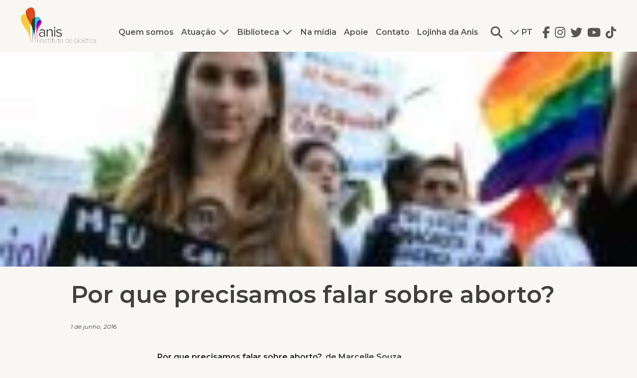

--- FILE ---
content_type: text/html; charset=UTF-8
request_url: https://anis.org.br/por-que-precisamos-falar-sobre-aborto/
body_size: 18634
content:
<!DOCTYPE html>
<html lang="pt-BR">
<head>
<meta charset="UTF-8">
<meta name="viewport" content="width=device-width, user-scalable=no, initial-scale=1.0, maximum-scale=1.0, minimum-scale=1.0">
<meta http-equiv="X-UA-Compatible" content="ie=edge">
<title>Anis | Por que precisamos falar sobre aborto?</title>
<!-- ÍCONES -->
<link rel="apple-touch-icon" sizes="57x57" href="https://anis.org.br/wp-content/themes/anis/favicon/apple-icon-57x57.png">
<link rel="apple-touch-icon" sizes="60x60" href="https://anis.org.br/wp-content/themes/anis/favicon/apple-icon-60x60.png">
<link rel="apple-touch-icon" sizes="72x72" href="https://anis.org.br/wp-content/themes/anis/favicon/apple-icon-72x72.png">
<link rel="apple-touch-icon" sizes="76x76" href="https://anis.org.br/wp-content/themes/anis/favicon/apple-icon-76x76.png">
<link rel="apple-touch-icon" sizes="114x114" href="https://anis.org.br/wp-content/themes/anis/favicon/apple-icon-114x114.png">
<link rel="apple-touch-icon" sizes="120x120" href="https://anis.org.br/wp-content/themes/anis/favicon/apple-icon-120x120.png">
<link rel="apple-touch-icon" sizes="144x144" href="https://anis.org.br/wp-content/themes/anis/favicon/apple-icon-144x144.png">
<link rel="apple-touch-icon" sizes="152x152" href="https://anis.org.br/wp-content/themes/anis/favicon/apple-icon-152x152.png">
<link rel="apple-touch-icon" sizes="180x180" href="https://anis.org.br/wp-content/themes/anis/favicon/apple-icon-180x180.png">
<link rel="icon" type="image/png" sizes="192x192"  href="https://anis.org.br/wp-content/themes/anis/favicon/android-icon-192x192.png">
<link rel="icon" type="image/png" sizes="32x32" href="https://anis.org.br/wp-content/themes/anis/favicon/favicon-32x32.png">
<link rel="icon" type="image/png" sizes="96x96" href="https://anis.org.br/wp-content/themes/anis/favicon/favicon-96x96.png">
<link rel="icon" type="image/png" sizes="16x16" href="https://anis.org.br/wp-content/themes/anis/favicon/favicon-16x16.png">
<link rel="manifest" href="https://anis.org.br/wp-content/themes/anis/favicon/manifest.json">
<meta name="msapplication-TileColor" content="#006B3F">
<meta name="msapplication-TileImage" content="https://anis.org.br/wp-content/themes/anis/favicon/ms-icon-144x144.png">
<meta name="theme-color" content="#006B3F">
<!-- FUNÇÃO IMPORTANTE WORDPRESS -->
<meta name='robots' content='max-image-preview:large' />
	<style>img:is([sizes="auto" i], [sizes^="auto," i]) { contain-intrinsic-size: 3000px 1500px }</style>
	<link rel='dns-prefetch' href='//static.addtoany.com' />
<link rel="alternate" type="application/rss+xml" title="Feed de comentários para Anis &raquo; Por que precisamos falar sobre aborto?" href="https://anis.org.br/por-que-precisamos-falar-sobre-aborto/feed/" />
<script type="text/javascript">
/* <![CDATA[ */
window._wpemojiSettings = {"baseUrl":"https:\/\/s.w.org\/images\/core\/emoji\/16.0.1\/72x72\/","ext":".png","svgUrl":"https:\/\/s.w.org\/images\/core\/emoji\/16.0.1\/svg\/","svgExt":".svg","source":{"concatemoji":"https:\/\/anis.org.br\/wp-includes\/js\/wp-emoji-release.min.js?ver=71a950e0e0044e177812c773024093d1"}};
/*! This file is auto-generated */
!function(s,n){var o,i,e;function c(e){try{var t={supportTests:e,timestamp:(new Date).valueOf()};sessionStorage.setItem(o,JSON.stringify(t))}catch(e){}}function p(e,t,n){e.clearRect(0,0,e.canvas.width,e.canvas.height),e.fillText(t,0,0);var t=new Uint32Array(e.getImageData(0,0,e.canvas.width,e.canvas.height).data),a=(e.clearRect(0,0,e.canvas.width,e.canvas.height),e.fillText(n,0,0),new Uint32Array(e.getImageData(0,0,e.canvas.width,e.canvas.height).data));return t.every(function(e,t){return e===a[t]})}function u(e,t){e.clearRect(0,0,e.canvas.width,e.canvas.height),e.fillText(t,0,0);for(var n=e.getImageData(16,16,1,1),a=0;a<n.data.length;a++)if(0!==n.data[a])return!1;return!0}function f(e,t,n,a){switch(t){case"flag":return n(e,"\ud83c\udff3\ufe0f\u200d\u26a7\ufe0f","\ud83c\udff3\ufe0f\u200b\u26a7\ufe0f")?!1:!n(e,"\ud83c\udde8\ud83c\uddf6","\ud83c\udde8\u200b\ud83c\uddf6")&&!n(e,"\ud83c\udff4\udb40\udc67\udb40\udc62\udb40\udc65\udb40\udc6e\udb40\udc67\udb40\udc7f","\ud83c\udff4\u200b\udb40\udc67\u200b\udb40\udc62\u200b\udb40\udc65\u200b\udb40\udc6e\u200b\udb40\udc67\u200b\udb40\udc7f");case"emoji":return!a(e,"\ud83e\udedf")}return!1}function g(e,t,n,a){var r="undefined"!=typeof WorkerGlobalScope&&self instanceof WorkerGlobalScope?new OffscreenCanvas(300,150):s.createElement("canvas"),o=r.getContext("2d",{willReadFrequently:!0}),i=(o.textBaseline="top",o.font="600 32px Arial",{});return e.forEach(function(e){i[e]=t(o,e,n,a)}),i}function t(e){var t=s.createElement("script");t.src=e,t.defer=!0,s.head.appendChild(t)}"undefined"!=typeof Promise&&(o="wpEmojiSettingsSupports",i=["flag","emoji"],n.supports={everything:!0,everythingExceptFlag:!0},e=new Promise(function(e){s.addEventListener("DOMContentLoaded",e,{once:!0})}),new Promise(function(t){var n=function(){try{var e=JSON.parse(sessionStorage.getItem(o));if("object"==typeof e&&"number"==typeof e.timestamp&&(new Date).valueOf()<e.timestamp+604800&&"object"==typeof e.supportTests)return e.supportTests}catch(e){}return null}();if(!n){if("undefined"!=typeof Worker&&"undefined"!=typeof OffscreenCanvas&&"undefined"!=typeof URL&&URL.createObjectURL&&"undefined"!=typeof Blob)try{var e="postMessage("+g.toString()+"("+[JSON.stringify(i),f.toString(),p.toString(),u.toString()].join(",")+"));",a=new Blob([e],{type:"text/javascript"}),r=new Worker(URL.createObjectURL(a),{name:"wpTestEmojiSupports"});return void(r.onmessage=function(e){c(n=e.data),r.terminate(),t(n)})}catch(e){}c(n=g(i,f,p,u))}t(n)}).then(function(e){for(var t in e)n.supports[t]=e[t],n.supports.everything=n.supports.everything&&n.supports[t],"flag"!==t&&(n.supports.everythingExceptFlag=n.supports.everythingExceptFlag&&n.supports[t]);n.supports.everythingExceptFlag=n.supports.everythingExceptFlag&&!n.supports.flag,n.DOMReady=!1,n.readyCallback=function(){n.DOMReady=!0}}).then(function(){return e}).then(function(){var e;n.supports.everything||(n.readyCallback(),(e=n.source||{}).concatemoji?t(e.concatemoji):e.wpemoji&&e.twemoji&&(t(e.twemoji),t(e.wpemoji)))}))}((window,document),window._wpemojiSettings);
/* ]]> */
</script>
<style id='wp-emoji-styles-inline-css' type='text/css'>

	img.wp-smiley, img.emoji {
		display: inline !important;
		border: none !important;
		box-shadow: none !important;
		height: 1em !important;
		width: 1em !important;
		margin: 0 0.07em !important;
		vertical-align: -0.1em !important;
		background: none !important;
		padding: 0 !important;
	}
</style>
<link rel='stylesheet' id='wp-block-library-css' href='https://anis.org.br/wp-includes/css/dist/block-library/style.min.css?ver=71a950e0e0044e177812c773024093d1' type='text/css' media='all' />
<style id='classic-theme-styles-inline-css' type='text/css'>
/*! This file is auto-generated */
.wp-block-button__link{color:#fff;background-color:#32373c;border-radius:9999px;box-shadow:none;text-decoration:none;padding:calc(.667em + 2px) calc(1.333em + 2px);font-size:1.125em}.wp-block-file__button{background:#32373c;color:#fff;text-decoration:none}
</style>
<style id='global-styles-inline-css' type='text/css'>
:root{--wp--preset--aspect-ratio--square: 1;--wp--preset--aspect-ratio--4-3: 4/3;--wp--preset--aspect-ratio--3-4: 3/4;--wp--preset--aspect-ratio--3-2: 3/2;--wp--preset--aspect-ratio--2-3: 2/3;--wp--preset--aspect-ratio--16-9: 16/9;--wp--preset--aspect-ratio--9-16: 9/16;--wp--preset--color--black: #000000;--wp--preset--color--cyan-bluish-gray: #abb8c3;--wp--preset--color--white: #ffffff;--wp--preset--color--pale-pink: #f78da7;--wp--preset--color--vivid-red: #cf2e2e;--wp--preset--color--luminous-vivid-orange: #ff6900;--wp--preset--color--luminous-vivid-amber: #fcb900;--wp--preset--color--light-green-cyan: #7bdcb5;--wp--preset--color--vivid-green-cyan: #00d084;--wp--preset--color--pale-cyan-blue: #8ed1fc;--wp--preset--color--vivid-cyan-blue: #0693e3;--wp--preset--color--vivid-purple: #9b51e0;--wp--preset--gradient--vivid-cyan-blue-to-vivid-purple: linear-gradient(135deg,rgba(6,147,227,1) 0%,rgb(155,81,224) 100%);--wp--preset--gradient--light-green-cyan-to-vivid-green-cyan: linear-gradient(135deg,rgb(122,220,180) 0%,rgb(0,208,130) 100%);--wp--preset--gradient--luminous-vivid-amber-to-luminous-vivid-orange: linear-gradient(135deg,rgba(252,185,0,1) 0%,rgba(255,105,0,1) 100%);--wp--preset--gradient--luminous-vivid-orange-to-vivid-red: linear-gradient(135deg,rgba(255,105,0,1) 0%,rgb(207,46,46) 100%);--wp--preset--gradient--very-light-gray-to-cyan-bluish-gray: linear-gradient(135deg,rgb(238,238,238) 0%,rgb(169,184,195) 100%);--wp--preset--gradient--cool-to-warm-spectrum: linear-gradient(135deg,rgb(74,234,220) 0%,rgb(151,120,209) 20%,rgb(207,42,186) 40%,rgb(238,44,130) 60%,rgb(251,105,98) 80%,rgb(254,248,76) 100%);--wp--preset--gradient--blush-light-purple: linear-gradient(135deg,rgb(255,206,236) 0%,rgb(152,150,240) 100%);--wp--preset--gradient--blush-bordeaux: linear-gradient(135deg,rgb(254,205,165) 0%,rgb(254,45,45) 50%,rgb(107,0,62) 100%);--wp--preset--gradient--luminous-dusk: linear-gradient(135deg,rgb(255,203,112) 0%,rgb(199,81,192) 50%,rgb(65,88,208) 100%);--wp--preset--gradient--pale-ocean: linear-gradient(135deg,rgb(255,245,203) 0%,rgb(182,227,212) 50%,rgb(51,167,181) 100%);--wp--preset--gradient--electric-grass: linear-gradient(135deg,rgb(202,248,128) 0%,rgb(113,206,126) 100%);--wp--preset--gradient--midnight: linear-gradient(135deg,rgb(2,3,129) 0%,rgb(40,116,252) 100%);--wp--preset--font-size--small: 13px;--wp--preset--font-size--medium: 20px;--wp--preset--font-size--large: 36px;--wp--preset--font-size--x-large: 42px;--wp--preset--spacing--20: 0.44rem;--wp--preset--spacing--30: 0.67rem;--wp--preset--spacing--40: 1rem;--wp--preset--spacing--50: 1.5rem;--wp--preset--spacing--60: 2.25rem;--wp--preset--spacing--70: 3.38rem;--wp--preset--spacing--80: 5.06rem;--wp--preset--shadow--natural: 6px 6px 9px rgba(0, 0, 0, 0.2);--wp--preset--shadow--deep: 12px 12px 50px rgba(0, 0, 0, 0.4);--wp--preset--shadow--sharp: 6px 6px 0px rgba(0, 0, 0, 0.2);--wp--preset--shadow--outlined: 6px 6px 0px -3px rgba(255, 255, 255, 1), 6px 6px rgba(0, 0, 0, 1);--wp--preset--shadow--crisp: 6px 6px 0px rgba(0, 0, 0, 1);}:where(.is-layout-flex){gap: 0.5em;}:where(.is-layout-grid){gap: 0.5em;}body .is-layout-flex{display: flex;}.is-layout-flex{flex-wrap: wrap;align-items: center;}.is-layout-flex > :is(*, div){margin: 0;}body .is-layout-grid{display: grid;}.is-layout-grid > :is(*, div){margin: 0;}:where(.wp-block-columns.is-layout-flex){gap: 2em;}:where(.wp-block-columns.is-layout-grid){gap: 2em;}:where(.wp-block-post-template.is-layout-flex){gap: 1.25em;}:where(.wp-block-post-template.is-layout-grid){gap: 1.25em;}.has-black-color{color: var(--wp--preset--color--black) !important;}.has-cyan-bluish-gray-color{color: var(--wp--preset--color--cyan-bluish-gray) !important;}.has-white-color{color: var(--wp--preset--color--white) !important;}.has-pale-pink-color{color: var(--wp--preset--color--pale-pink) !important;}.has-vivid-red-color{color: var(--wp--preset--color--vivid-red) !important;}.has-luminous-vivid-orange-color{color: var(--wp--preset--color--luminous-vivid-orange) !important;}.has-luminous-vivid-amber-color{color: var(--wp--preset--color--luminous-vivid-amber) !important;}.has-light-green-cyan-color{color: var(--wp--preset--color--light-green-cyan) !important;}.has-vivid-green-cyan-color{color: var(--wp--preset--color--vivid-green-cyan) !important;}.has-pale-cyan-blue-color{color: var(--wp--preset--color--pale-cyan-blue) !important;}.has-vivid-cyan-blue-color{color: var(--wp--preset--color--vivid-cyan-blue) !important;}.has-vivid-purple-color{color: var(--wp--preset--color--vivid-purple) !important;}.has-black-background-color{background-color: var(--wp--preset--color--black) !important;}.has-cyan-bluish-gray-background-color{background-color: var(--wp--preset--color--cyan-bluish-gray) !important;}.has-white-background-color{background-color: var(--wp--preset--color--white) !important;}.has-pale-pink-background-color{background-color: var(--wp--preset--color--pale-pink) !important;}.has-vivid-red-background-color{background-color: var(--wp--preset--color--vivid-red) !important;}.has-luminous-vivid-orange-background-color{background-color: var(--wp--preset--color--luminous-vivid-orange) !important;}.has-luminous-vivid-amber-background-color{background-color: var(--wp--preset--color--luminous-vivid-amber) !important;}.has-light-green-cyan-background-color{background-color: var(--wp--preset--color--light-green-cyan) !important;}.has-vivid-green-cyan-background-color{background-color: var(--wp--preset--color--vivid-green-cyan) !important;}.has-pale-cyan-blue-background-color{background-color: var(--wp--preset--color--pale-cyan-blue) !important;}.has-vivid-cyan-blue-background-color{background-color: var(--wp--preset--color--vivid-cyan-blue) !important;}.has-vivid-purple-background-color{background-color: var(--wp--preset--color--vivid-purple) !important;}.has-black-border-color{border-color: var(--wp--preset--color--black) !important;}.has-cyan-bluish-gray-border-color{border-color: var(--wp--preset--color--cyan-bluish-gray) !important;}.has-white-border-color{border-color: var(--wp--preset--color--white) !important;}.has-pale-pink-border-color{border-color: var(--wp--preset--color--pale-pink) !important;}.has-vivid-red-border-color{border-color: var(--wp--preset--color--vivid-red) !important;}.has-luminous-vivid-orange-border-color{border-color: var(--wp--preset--color--luminous-vivid-orange) !important;}.has-luminous-vivid-amber-border-color{border-color: var(--wp--preset--color--luminous-vivid-amber) !important;}.has-light-green-cyan-border-color{border-color: var(--wp--preset--color--light-green-cyan) !important;}.has-vivid-green-cyan-border-color{border-color: var(--wp--preset--color--vivid-green-cyan) !important;}.has-pale-cyan-blue-border-color{border-color: var(--wp--preset--color--pale-cyan-blue) !important;}.has-vivid-cyan-blue-border-color{border-color: var(--wp--preset--color--vivid-cyan-blue) !important;}.has-vivid-purple-border-color{border-color: var(--wp--preset--color--vivid-purple) !important;}.has-vivid-cyan-blue-to-vivid-purple-gradient-background{background: var(--wp--preset--gradient--vivid-cyan-blue-to-vivid-purple) !important;}.has-light-green-cyan-to-vivid-green-cyan-gradient-background{background: var(--wp--preset--gradient--light-green-cyan-to-vivid-green-cyan) !important;}.has-luminous-vivid-amber-to-luminous-vivid-orange-gradient-background{background: var(--wp--preset--gradient--luminous-vivid-amber-to-luminous-vivid-orange) !important;}.has-luminous-vivid-orange-to-vivid-red-gradient-background{background: var(--wp--preset--gradient--luminous-vivid-orange-to-vivid-red) !important;}.has-very-light-gray-to-cyan-bluish-gray-gradient-background{background: var(--wp--preset--gradient--very-light-gray-to-cyan-bluish-gray) !important;}.has-cool-to-warm-spectrum-gradient-background{background: var(--wp--preset--gradient--cool-to-warm-spectrum) !important;}.has-blush-light-purple-gradient-background{background: var(--wp--preset--gradient--blush-light-purple) !important;}.has-blush-bordeaux-gradient-background{background: var(--wp--preset--gradient--blush-bordeaux) !important;}.has-luminous-dusk-gradient-background{background: var(--wp--preset--gradient--luminous-dusk) !important;}.has-pale-ocean-gradient-background{background: var(--wp--preset--gradient--pale-ocean) !important;}.has-electric-grass-gradient-background{background: var(--wp--preset--gradient--electric-grass) !important;}.has-midnight-gradient-background{background: var(--wp--preset--gradient--midnight) !important;}.has-small-font-size{font-size: var(--wp--preset--font-size--small) !important;}.has-medium-font-size{font-size: var(--wp--preset--font-size--medium) !important;}.has-large-font-size{font-size: var(--wp--preset--font-size--large) !important;}.has-x-large-font-size{font-size: var(--wp--preset--font-size--x-large) !important;}
:where(.wp-block-post-template.is-layout-flex){gap: 1.25em;}:where(.wp-block-post-template.is-layout-grid){gap: 1.25em;}
:where(.wp-block-columns.is-layout-flex){gap: 2em;}:where(.wp-block-columns.is-layout-grid){gap: 2em;}
:root :where(.wp-block-pullquote){font-size: 1.5em;line-height: 1.6;}
</style>
<link rel='stylesheet' id='contact-form-7-css' href='https://anis.org.br/wp-content/plugins/contact-form-7/includes/css/styles.css?ver=6.1.3' type='text/css' media='all' />
<link rel='stylesheet' id='search-filter-plugin-styles-css' href='https://anis.org.br/wp-content/plugins/search-filter-pro/public/assets/css/search-filter.min.css?ver=2.5.14' type='text/css' media='all' />
<link rel='stylesheet' id='addtoany-css' href='https://anis.org.br/wp-content/plugins/add-to-any/addtoany.min.css?ver=1.16' type='text/css' media='all' />
<script type="text/javascript" id="addtoany-core-js-before">
/* <![CDATA[ */
window.a2a_config=window.a2a_config||{};a2a_config.callbacks=[];a2a_config.overlays=[];a2a_config.templates={};a2a_localize = {
	Share: "Share",
	Save: "Save",
	Subscribe: "Subscribe",
	Email: "Email",
	Bookmark: "Bookmark",
	ShowAll: "Show all",
	ShowLess: "Show less",
	FindServices: "Find service(s)",
	FindAnyServiceToAddTo: "Instantly find any service to add to",
	PoweredBy: "Powered by",
	ShareViaEmail: "Share via email",
	SubscribeViaEmail: "Subscribe via email",
	BookmarkInYourBrowser: "Bookmark in your browser",
	BookmarkInstructions: "Press Ctrl+D or \u2318+D to bookmark this page",
	AddToYourFavorites: "Add to your favorites",
	SendFromWebOrProgram: "Send from any email address or email program",
	EmailProgram: "Email program",
	More: "More&#8230;",
	ThanksForSharing: "Thanks for sharing!",
	ThanksForFollowing: "Thanks for following!"
};

a2a_config.icon_color="transparent,#404040";
/* ]]> */
</script>
<script type="text/javascript" defer src="https://static.addtoany.com/menu/page.js" id="addtoany-core-js"></script>
<script type="text/javascript" src="https://anis.org.br/wp-includes/js/jquery/jquery.min.js?ver=3.7.1" id="jquery-core-js"></script>
<script type="text/javascript" src="https://anis.org.br/wp-includes/js/jquery/jquery-migrate.min.js?ver=3.4.1" id="jquery-migrate-js"></script>
<script type="text/javascript" defer src="https://anis.org.br/wp-content/plugins/add-to-any/addtoany.min.js?ver=1.1" id="addtoany-jquery-js"></script>
<link rel="https://api.w.org/" href="https://anis.org.br/wp-json/" /><link rel="alternate" title="JSON" type="application/json" href="https://anis.org.br/wp-json/wp/v2/posts/825" /><link rel="EditURI" type="application/rsd+xml" title="RSD" href="https://anis.org.br/xmlrpc.php?rsd" />

<link rel="canonical" href="https://anis.org.br/por-que-precisamos-falar-sobre-aborto/" />
<link rel='shortlink' href='https://anis.org.br/?p=825' />
<link rel="alternate" title="oEmbed (JSON)" type="application/json+oembed" href="https://anis.org.br/wp-json/oembed/1.0/embed?url=https%3A%2F%2Fanis.org.br%2Fpor-que-precisamos-falar-sobre-aborto%2F" />
<link rel="alternate" title="oEmbed (XML)" type="text/xml+oembed" href="https://anis.org.br/wp-json/oembed/1.0/embed?url=https%3A%2F%2Fanis.org.br%2Fpor-que-precisamos-falar-sobre-aborto%2F&#038;format=xml" />
<!-- CSS -->
<link rel="stylesheet" href="https://anis.org.br/wp-content/themes/anis/style.css">
<link rel="stylesheet" href="https://anis.org.br/wp-content/themes/anis/animate.min.css">
<!-- JQUERY -->
<script src="https://ajax.googleapis.com/ajax/libs/jquery/3.3.1/jquery.min.js"></script>
<!-- WEBFONTS -->
<link rel="preconnect" href="https://fonts.googleapis.com">
<link rel="preconnect" href="https://fonts.gstatic.com" crossorigin>
<link href="https://fonts.googleapis.com/css2?family=Montserrat:ital,wght@0,400;0,500;0,600;0,700;1,400;1,500;1,600;1,700&family=Rubik&display=swap" rel="stylesheet">
<!-- FONT AWESOME -->
<script src="https://kit.fontawesome.com/efa81376fe.js" crossorigin="anonymous"></script>
<!--SHRINK MENU-->
<script type="text/javascript">
$(document).on("scroll", function() {  
    if( $(document).scrollTop() > 100 ) {  
        $("header").addClass("shrink");                                
    } else {
        $("header").removeClass("shrink");
    } 
});
</script>
<!--MENU E BUSCA-->
<script>
$(document).ready(function(){    
    if( $(window).width() > 768 ){
        //POSICIONA O MENU-ATUAÇÃO       
        var posmenu = $("#menu li.menu-atuacao").position().left;         
        $(".menu-atuacao > .sub-menu").css('left', 0 - posmenu - 201);
        //ADICIONA BOTÕES AO MENU     
        $(".menu-atuacao").prepend("<button id='btn-atuacao'></button>");
        $(".menu-biblioteca").prepend("<button id='btn-biblioteca'></button>");
        //VARÍAVEIS QUE CONTROLAM OS MENUS
        var atuacaoclicado = 0;
        var bibliotecaclicado = 0;
        var clicadoBusca = 0;
        var clicadoIdiomas = 0;
        //ABRE SUB MENU ATUAÇÃO    
        $("#btn-atuacao").click(function(){
            if( atuacaoclicado == 0) {
                $(this).css({'transform' : 'rotate(180deg)' }); 
                $(".menu-atuacao .sub-menu").css({'visibility':'visible','opacity':'1'}); 
                atuacaoclicado = 1;
            }else{
                $(this).css({'transform' : 'rotate(0deg)' }); 
                $(".menu-atuacao .sub-menu").css({'visibility':'hidden','opacity':'0'}); 
                atuacaoclicado = 0;
            }
            if( bibliotecaclicado == 1) {
                $("#btn-biblioteca").css({'transform' : 'rotate(0deg)' }); 
                $(".menu-biblioteca .sub-menu").css({'visibility':'hidden','opacity':'0'}); 
                bibliotecaclicado = 0;
            }
            if( clicadoBusca == 1){          
                $("#busca").css({'top' : -96});   
                clicadoBusca = 0;
            } 
        })
        //ABRE SUB MENU BIBLIOTECA    
        $("#btn-biblioteca").click(function(){
            if( bibliotecaclicado == 0) {
                $(this).css({'transform' : 'rotate(180deg)' }); 
                $(".menu-biblioteca .sub-menu").css({'visibility':'visible','opacity':'1'}); 
                bibliotecaclicado = 1;
            }else{
                $(this).css({'transform' : 'rotate(0deg)' }); 
                $(".menu-biblioteca .sub-menu").css({'visibility':'hidden','opacity':'0'}); 
                bibliotecaclicado = 0;
            }
            if( atuacaoclicado == 1) {
                $("#btn-atuacao").css({'transform' : 'rotate(0deg)' }); 
                $(".menu-atuacao .sub-menu").css({'visibility':'hidden','opacity':'0'}); 
                atuacaoclicado = 0;
            }
            if( clicadoBusca == 1){          
                $("#busca").css({'top' : -96});   
                clicadoBusca = 0;
            } 
        })
        //ABRE IDIOMAS
        $("#btn-idiomas").click(function(){
            if( clicadoIdiomas == 0) {
                $("#seta").css({'transform' : 'rotate(180deg)' }); 
                $("#lista-idiomas").css({'visibility':'visible','opacity':'1'}); 
                clicadoIdiomas = 1;
            }else{
                $("#seta").css({'transform' : 'rotate(0deg)' }); 
                $("#lista-idiomas").css({'visibility':'hidden','opacity':'0'}); 
                clicadoIdiomas = 0;
            }           
        })
        //ABRE BUSCA      
        $("#btn-busca").click(function(){
            if(clicadoBusca == 0){           
                $("#busca").css({'top' : 96});            
                clicadoBusca = 1;    
            }else{           
                $("#busca").css({'top' : -96});   
                clicadoBusca = 0;
            } 
            if( atuacaoclicado == 1) {
                $("#btn-atuacao").css({'transform' : 'rotate(0deg)' }); 
                $(".menu-atuacao .sub-menu").css({'visibility':'hidden','opacity':'0'}); 
                atuacaoclicado = 0;
            }
            if( bibliotecaclicado == 1) {
                $("#btn-biblioteca").css({'transform' : 'rotate(0deg)' }); 
                $(".menu-biblioteca .sub-menu").css({'visibility':'hidden','opacity':'0'}); 
                bibliotecaclicado = 0;
            }
        });      
        //FECHA OS ÍTENS CLICANDO FORA
        $(document).on("click", function (event) {
            // If the target is not the container or a child of the container, then process
            // the click event for outside of the container.
            if ($(event.target).closest("#navegacao").length === 0) {
                if( atuacaoclicado == 1) {
                    $("#btn-atuacao").css({'transform' : 'rotate(0deg)' }); 
                    $(".menu-atuacao .sub-menu").css({'visibility':'hidden','opacity':'0'}); 
                    atuacaoclicado = 0;
                }
                if( bibliotecaclicado == 1) {
                    $("#btn-biblioteca").css({'transform' : 'rotate(0deg)' }); 
                    $(".menu-biblioteca .sub-menu").css({'visibility':'hidden','opacity':'0'}); 
                    bibliotecaclicado = 0;
                }
               /*  if( clicadoBusca == 1){          
                    $("#busca").css({'top' : -96});   
                    clicadoBusca = 0;
                }  */
            }           
        });
    }else{
        //MOVE OS BOTÕES DA BUSCA E IDIOMAS PARA O INNER
        $("#btn-busca").appendTo( $('.header-inner') );
        $("#idiomas").appendTo( $('.header-inner') );
        //ADICIONA BOTÕES AO MENU     
        $(".menu-atuacao").prepend("<button id='btn-atuacao'></button>");
        $(".menu-biblioteca").prepend("<button id='btn-biblioteca'></button>");
        $(".menu-atuacao > .sub-menu > li").prepend("<button class='btn-seta'></button>");
        //VARÍAVEIS QUE CONTROLAM OS MENUS
        var atuacaoclicado = 0;
        var bibliotecaclicado = 0;    
        var subclicado = 0;     
        //ABRE SUB MENU ATUAÇÃO    
        $("#btn-atuacao").click(function(){
            if( atuacaoclicado == 0) {
                $(this).css({'transform' : 'rotate(180deg)' }); 
                $(".menu-atuacao > .sub-menu").toggle(); 
                atuacaoclicado = 1;
            }else{
                $(this).css({'transform' : 'rotate(0deg)' }); 
                $(".menu-atuacao > .sub-menu").toggle(); 
                atuacaoclicado = 0;
            }
            if( bibliotecaclicado == 1) {
                $("#btn-biblioteca").css({'transform' : 'rotate(0deg)' }); 
                $(".menu-biblioteca > .sub-menu").toggle(); 
                bibliotecaclicado = 0;
            }            
        })
        //ABRE SUB MENUS               
        $(".menu-atuacao > .sub-menu > li").each( function(){
            $(this).find('button').click(function(){
                $("button.btn-seta").css({'transform' : 'rotate(0deg)' }); 
                $(".menu-atuacao .sub-menu .sub-menu").hide(); 
               
                $(this).css({'transform' : 'rotate(180deg)' });   
                $(this).parent().find('ul.sub-menu').show();

            });
        })        
        //ABRE SUB MENU BIBLIOTECA    
        $("#btn-biblioteca").click(function(){
            if( bibliotecaclicado == 0) {
                $(this).css({'transform' : 'rotate(180deg)' }); 
                $(".menu-biblioteca > .sub-menu").toggle(); 
                bibliotecaclicado = 1;
            }else{
                $(this).css({'transform' : 'rotate(0deg)' }); 
                $(".menu-biblioteca > .sub-menu").toggle(); 
                bibliotecaclicado = 0;
            }
            if( atuacaoclicado == 1) {
                $("#btn-atuacao").css({'transform' : 'rotate(0deg)' }); 
                $(".menu-atuacao > .sub-menu").toggle();
                atuacaoclicado = 0;
            }           
        })
        //ABRE IDIOMAS
        $("#btn-idiomas").click(function(){
            if( clicadoIdiomas == 0) {
                $("#seta").css({'transform' : 'rotate(180deg)' }); 
                $("#lista-idiomas").css({'visibility':'visible','opacity':'1'}); 
                clicadoIdiomas = 1;
            }else{
                $("#seta").css({'transform' : 'rotate(0deg)' }); 
                $("#lista-idiomas").css({'visibility':'hidden','opacity':'0'}); 
                clicadoIdiomas = 0;
            }           
        })
        //ABRE BUSCA      
        var clicadoBusca = 0;
        $("#btn-busca").click(function(){
            if(clicadoBusca == 0){           
                $("#busca").css({'top' : 78});            
                clicadoBusca = 1;    
            }else{           
                $("#busca").css({'top' : -100});   
                clicadoBusca = 0;
            }        
        });        
    }
    //ABRE O MENU    
    var clicado = 0;
    $("#btn-menu").click(function(){         
        if( clicado == 0) {
            $("#navegacao").css({'left' : '0'});   
            $(".bar-1").css({'top' : '9px','transform' : 'rotate(45deg)' }); 
            $(".bar-2").css({'opacity' : '0' }); 
            $(".bar-3").css({'top' : '9px','transform' : 'rotate(-45deg)' });       
            $("#topo").css({'left' : '-50vw'});  
            $("footer").css({'left' : '-50vw'});    
            $(".marcador").css({'left' : '-50vw'});  
            $("#mascara").css({'opacity' : '1' });            
            clicado = 1; 
        }else{
            $("#navegacao").css({'left' : '100vw'});  
            $(".bar-1").css({'top' : '0px','transform' : 'rotate(0deg)' }); 
            $(".bar-2").css({'opacity' : '1' }); 
            $(".bar-3").css({'top' : '18px','transform' : 'rotate(0deg)' });   
            $("#topo").css({'left' : '0'});   
            $("footer").css({'left' : '0'});        
            $(".marcador").css({'left' : '0'});   
            $("#mascara").css({'opacity' : '0' });     
            clicado = 0;   
        }
        if( clicadoBusca == 1){          
            $("#busca").css({'top' : -100});   
            clicadoBusca = 0;
        } 
    });     
})
</script>
<!-- ANCORA -->
<script type="text/javascript" src="https://anis.org.br/wp-content/themes/anis/js/anchor-animate.js"></script>
</head>
<!-- OTIMIZA O CARREGAMENTO DA PÁGINA -->
<body class="wp-singular post-template-default single single-post postid-825 single-format-standard wp-theme-anis">
<!-- HEADER -->
<header>    
    <!-- TOPO -->
    <div class="header-inner clearbox">   
        <!-- MASCARA -->
        <div id="mascara" class="mascara"></div>    
        <!-- LOGO -->       
        <a href="https://anis.org.br"><img class="logo" src="https://anis.org.br/wp-content/themes/anis/img/anis.png" alt="Anis Instituto de Bioética"></a>        
        <!-- NAVEGAÇÃO -->
        <div id="navegacao" class="navegacao clearbox">  
            <!-- LOGO NAVEGAÇÃO     -->     
            <a href="https://anis.org.br"><img class="logo-nav" src="https://anis.org.br/wp-content/themes/anis/img/anis.png" alt="Anis Instituto de Bioética"></a>
            <!-- MENU --> 
            <nav id="menu" class="menu-header"><ul id="menu-principal-pt" class="menu"><li id="menu-item-17" class="menu-item menu-item-type-post_type menu-item-object-page menu-item-17"><a href="https://anis.org.br/quem-somos/">Quem somos</a></li>
<li id="menu-item-26" class="menu-atuacao menu-item menu-item-type-post_type menu-item-object-page menu-item-has-children menu-item-26"><a href="https://anis.org.br/atuacao/">Atuação</a>
<ul class="sub-menu">
	<li id="menu-item-27" class="menu-item menu-item-type-taxonomy menu-item-object-eixo menu-item-has-children menu-item-27"><a href="https://anis.org.br/eixo/justica-reprodutiva/">Justiça Reprodutiva</a>
	<ul class="sub-menu">
		<li id="menu-item-28" class="menu-item menu-item-type-taxonomy menu-item-object-eixo menu-item-28"><a href="https://anis.org.br/eixo/aborto/">Aborto</a></li>
		<li id="menu-item-29" class="menu-item menu-item-type-taxonomy menu-item-object-eixo menu-item-29"><a href="https://anis.org.br/eixo/covid-19-justica-reprodutiva/">Covid-19</a></li>
		<li id="menu-item-30" class="menu-item menu-item-type-taxonomy menu-item-object-eixo menu-item-30"><a href="https://anis.org.br/eixo/zika-justica-reprodutiva/">Zika</a></li>
	</ul>
</li>
	<li id="menu-item-31" class="menu-item menu-item-type-taxonomy menu-item-object-eixo menu-item-has-children menu-item-31"><a href="https://anis.org.br/eixo/justica-da-deficiencia/">Justiça da Deficiência</a>
	<ul class="sub-menu">
		<li id="menu-item-32" class="menu-item menu-item-type-taxonomy menu-item-object-eixo menu-item-32"><a href="https://anis.org.br/eixo/deficiencia-e-igualdade/">Deficiência e igualdade</a></li>
		<li id="menu-item-33" class="menu-item menu-item-type-taxonomy menu-item-object-eixo menu-item-33"><a href="https://anis.org.br/eixo/zika-justica-da-deficiencia/">Zika</a></li>
	</ul>
</li>
	<li id="menu-item-34" class="menu-item menu-item-type-taxonomy menu-item-object-eixo menu-item-has-children menu-item-34"><a href="https://anis.org.br/eixo/justica-social-e-saude/">Justiça Social e Saúde</a>
	<ul class="sub-menu">
		<li id="menu-item-36" class="menu-item menu-item-type-taxonomy menu-item-object-eixo menu-item-36"><a href="https://anis.org.br/eixo/crises-humanitarias-e-migracao/">Crises humanitárias e migração</a></li>
		<li id="menu-item-35" class="menu-item menu-item-type-taxonomy menu-item-object-eixo menu-item-35"><a href="https://anis.org.br/eixo/covid-19-justica-social-e-saude/">Covid-19</a></li>
		<li id="menu-item-37" class="menu-item menu-item-type-taxonomy menu-item-object-eixo menu-item-37"><a href="https://anis.org.br/eixo/judicializacao-da-saude/">Judicialização da saúde</a></li>
		<li id="menu-item-38" class="menu-item menu-item-type-taxonomy menu-item-object-eixo menu-item-38"><a href="https://anis.org.br/eixo/zika-justica-social-e-saude/">Zika</a></li>
	</ul>
</li>
	<li id="menu-item-39" class="menu-item menu-item-type-taxonomy menu-item-object-eixo menu-item-has-children menu-item-39"><a href="https://anis.org.br/eixo/justica-criminal/">Justiça Criminal</a>
	<ul class="sub-menu">
		<li id="menu-item-40" class="menu-item menu-item-type-taxonomy menu-item-object-eixo menu-item-40"><a href="https://anis.org.br/eixo/crime-e-loucura/">Crime e loucura</a></li>
		<li id="menu-item-41" class="menu-item menu-item-type-taxonomy menu-item-object-eixo menu-item-41"><a href="https://anis.org.br/eixo/encarceramento-de-mulheres/">Encarceramento de mulheres</a></li>
		<li id="menu-item-42" class="menu-item menu-item-type-taxonomy menu-item-object-eixo menu-item-42"><a href="https://anis.org.br/eixo/socioeducacao/">Socioeducação</a></li>
	</ul>
</li>
	<li id="menu-item-43" class="menu-item menu-item-type-taxonomy menu-item-object-eixo menu-item-has-children menu-item-43"><a href="https://anis.org.br/eixo/justica-de-genero/">Justiça de Gênero</a>
	<ul class="sub-menu">
		<li id="menu-item-44" class="menu-item menu-item-type-taxonomy menu-item-object-eixo menu-item-44"><a href="https://anis.org.br/eixo/laicidade-e-educacao/">Laicidade e educação</a></li>
		<li id="menu-item-45" class="menu-item menu-item-type-taxonomy menu-item-object-eixo menu-item-45"><a href="https://anis.org.br/eixo/lgbtqia/">LGBTQIA+</a></li>
		<li id="menu-item-46" class="menu-item menu-item-type-taxonomy menu-item-object-eixo menu-item-46"><a href="https://anis.org.br/eixo/violencia-domestica-e-feminicidio/">Violência doméstica e feminicídio</a></li>
	</ul>
</li>
</ul>
</li>
<li id="menu-item-6160" class="menu-biblioteca menu-item menu-item-type-custom menu-item-object-custom menu-item-has-children menu-item-6160"><a href="#">Biblioteca</a>
<ul class="sub-menu">
	<li id="menu-item-122" class="menu-item menu-item-type-post_type_archive menu-item-object-publicacao menu-item-122"><a href="https://anis.org.br/publicacoes/">Publicações</a></li>
	<li id="menu-item-123" class="menu-item menu-item-type-post_type_archive menu-item-object-livro menu-item-123"><a href="https://anis.org.br/livros/">Livros</a></li>
	<li id="menu-item-134" class="menu-item menu-item-type-post_type_archive menu-item-object-documentario menu-item-134"><a href="https://anis.org.br/documentarios/">Documentários e vídeos</a></li>
</ul>
</li>
<li id="menu-item-18" class="menu-item menu-item-type-post_type menu-item-object-page current_page_parent menu-item-18"><a href="https://anis.org.br/na-midia/">Na mídia</a></li>
<li id="menu-item-19" class="menu-item menu-item-type-post_type menu-item-object-page menu-item-19"><a href="https://anis.org.br/apoie/">Apoie</a></li>
<li id="menu-item-20" class="menu-item menu-item-type-post_type menu-item-object-page menu-item-20"><a href="https://anis.org.br/contato/">Contato</a></li>
<li id="menu-item-50" class="menu-item menu-item-type-custom menu-item-object-custom menu-item-50"><a href="#">Lojinha da Anis</a></li>
</ul></nav>            
            <!-- SOCIAL -->        
             
            <div id="socialMenu" class="social-menu">            
                <a class="social-icone" href="https://www.facebook.com/AnisBioetica/ " target="_blank"><i class="fab fa-facebook-f"></i></a> 
                <a class="social-icone" href="https://www.instagram.com/anisbioetica/" target="_blank"><i class="fab fa-instagram"></i></a>   
                <a class="social-icone" href="https://twitter.com/anisbioetica" target="_blank"><i class="fab fa-twitter"></i></a>  
                <a class="social-icone" href="https://www.youtube.com/@VozesdaIgualdade" target="_blank"><i class="fab fa-youtube"></i></a>   
                <a class="social-icone" href="https://www.tiktok.com/@anisbioetica" target="_blank"><i class="fab fa-tiktok"></i></a>   
            </div>     
               
            <!-- SELETOR DE IDIOMAS -->
            <div id="idiomas" class="idiomas"><button id="btn-idiomas" class="btn-idiomas"><div id="seta" class="btn-idiomas-seta"></div>pt</button><ul id="lista-idiomas">	<li class="lang-item lang-item-731 lang-item-pt current-lang lang-item-first"><a  lang="pt-BR" hreflang="pt-BR" href="https://anis.org.br/por-que-precisamos-falar-sobre-aborto/">Português</a></li>
	<li class="lang-item lang-item-1429 lang-item-en no-translation"><a  lang="en-US" hreflang="en-US" href="https://anis.org.br/en/start/">English</a></li>
	<li class="lang-item lang-item-724 lang-item-es no-translation"><a  lang="es-ES" hreflang="es-ES" href="https://anis.org.br/es/comenzar/">Español</a></li>
</ul></div>
            <!-- BTN BUSCA -->
            <button id="btn-busca" class="btn-busca"><i class="fas fa-search"></i></button>                
            <!-- BUSCA -->
            <form class="form-busca" method="get" id="searchform" action="https://anis.org.br/">            
                <input type="text" name="s" id="s" placeholder="Digite sua busca">
                <input type="submit" name="submit" id="searchsubmit" value="OK">            
            </form>           
        </div>
        <!-- BOTÃO MENU -->
        <button id="btn-menu" class="btn-menu">           
            <div class="bar bar-1"></div>
            <div class="bar bar-2"></div>   
            <div class="bar bar-3"></div>                             
        </button>       
    </div>        
</header> 
<!-- BUSCA -->
<section id="busca" class="busca">
    <div class="inner">        
        <form class="form-busca" method="get" id="searchform" action="https://anis.org.br/">            
            <input type="text" name="s" id="s" placeholder="Digite">
            <input type="submit" name="submit" id="searchsubmit" value="BUSCAR">            
        </form>       
    </div>
</section>
<!-- SITE -->
<div id="topo" class="site"><!-- LOOP -->
<!-- MARCADOR -->
<div class="marcador"><h3>Na mídia</div>
  
<!-- TOPO -->
<section class="topo-post">    
    <!-- PEGA A CATEGORIA DO POST  --> 
    <div class="cat-list clearbox">
    <div class="cat-list-item">
                <div class="cat-list-item-rotulo">imprensa</div>
                <a class="cat-list-item-btn imprensa" href="https://anis.org.br/categoria/imprensa/"></a>
                </div><div class="cat-list-item">
                <div class="cat-list-item-rotulo">notícia</div>
                <a class="cat-list-item-btn noticia" href="https://anis.org.br/categoria/noticia/"></a>
                </div>    </div>
    <div class="topo-post-img" style="background-image: url(https://anis.org.br/wp-content/uploads/2016/08/aborto-4-1-e1470254617964-1.jpg )"></div>
    <div class="inner clearbox">        
        <h1>Por que precisamos falar sobre aborto?</h1> 
        <p class="subtitulo"></p>       
        <div class="meta clearbox">                  
            <p class="autoria"></p>  
            <p class="data-post">1 de junho, 2016</p>              
        </div>             
    </div>
</section>
<!-- CONTEÚDO -->
<section class="texto">
    <div class="inner">          
        <div class="padrao"><p><strong><a href="http://calle2.com/por-que-precisamos-falar-sobre-aborto-na-america-latina/">Por que precisamos falar sobre aborto?</a>, de Marcelle Souza.</strong><br />
<strong>Publicado originalmente por Calle 2, em 1 de junho de 2016.</strong></p>
<p>O corpo de Jandira Magdalena, 27 anos, foi encontrado carbonizado, sem os dentes e sem impressões digitais. Ela havia saído de uma clínica clandestina para fazer um aborto, no Rio de Janeiro, em 2014. Jandira tinha duas filhas.<br />
A mesma idade tem hoje Belén, condenada em abril deste ano pela Justiça de Tucumán, na Argentina, a oito anos de prisão. Chegou ao hospital com hemorragia decorrente de um aborto espontâneo e saiu presa. Alguns médicos não acreditaram na jovem, que estava com 20 semanas de gestação, e decidiram denunciá-la à polícia. A família de Belén e organizações não-governamentais tentam na Justiça reverter a decisão.<br />
No Chile, outra Belén ganhou as páginas dos jornais em 2013: aos 11 anos, ela engravidou depois de ter sido estuprada pelo padrasto. Apesar de protestos pelo país, Belén teve que levar a gravidez adiante, já que o Chile proíbe a interrupção da gestação mesmo em caso de violência sexual.<br />
Os três casos poderiam ser histórias de milhares de mulheres e meninas latino-americanas e apontam para um problema urgente, mas invisível na maioria dos países da região: precisamos falar sobre aborto.<br />
“A criminalização do aborto tem impacto bastante significativo em termos de saúde pública na América Latina. Todos os países com restrições apresentam altos índices de mortalidade materna, além de impactos na saúde reprodutiva das mulheres, por causa do risco de esterilidade e de infecções graves”, diz Rosangela Talib, coordenadora no Brasil da ONG Católicas pelo Direito de Decidir.<br />
De acordo com o Guttmacher Institute (organização norte-americana voltada para direitos sexuais e reprodutivos), 97% das mulheres latino-americanas vivem em países onde o aborto é proibido. Em alguns casos, só não há crime quando a gravidez é decorrente de um estupro ou há risco de morte para a mãe. Chile, Honduras, Nicarágua e El Salvador, na ponta mais extrema, proíbem o procedimento em qualquer situação.<br />
O problema é que leis altamente restritivas não impedem que 6,5 milhões de abortos induzidos sejam realizados por ano na América Latina e Caribe, segundo o instituto. Clandestinos, eles têm um alto custo para os países da região: são a causa de 10% das mortes maternas e da internação de 760 mil mulheres por ano por complicações resultantes de procedimentos inseguros.<br />
São mulheres que chegam ao hospital com infecções, órgãos perfurados e que correm o risco de ficarem estéreis. Outras, como Jandira, nem viram número no sistema de saúde.<br />
Há ainda crianças, como uma paraguaia de 10 anos, 34 quilos e 1,39m de altura, que havia sido violentada pelo padrasto e teve a interrupção da gestação negada pelo governo do seu país. “É muito grave quando as vítimas de estupro são impedidas de ter acesso a um aborto legal. Todas as evidências mostram que a maioria das vítimas de estupro são crianças e adolescentes, que existe uma alta proporção de estupradores que são seus próprios cuidadores (pais, irmãos, tios) e que a maioria das mães adolescentes nunca volta à escola”, diz Susana Chavez, secretária executiva do Clacai (Consorcio Latinoamericano Contra el Aborto Inseguro), com sede no Peru.<br />
Mortes, internações e gravidez na adolescência, no entanto, são consequências restritas a uma parcela das mulheres latinoamericanas. “Aqui no Brasil, por exemplo, as vítimas de complicações pós-aborto são pobres e negras; há, portanto, um recorte de raça e também econômico. Isso porque a mulher que tem um poder aquisitivo mais alto acessa uma clínica clandestina adequada, que não coloca em risco a sua saúde reprodutiva”, diz Talib.<br />
‎<br />
Em março deste ano, a Câmara dos Deputados do Chile aprovou um projeto que permite a interrupção da gravidez em três situações: inviabilidade do feto, risco de morte para a mãe e estupro. O texto ainda precisa ser aprovado pelo Senado para seguir para a sanção da presidente Michelle Bachelet.<br />
Atualmente, vigora a legislação chilena que prevê pena de prisão para a mulher que cometer o aborto e para o profissional que realizá-lo. A pena só é reduzida se a mulher o fizer para “ocultar a sua desonra”.<br />
“Temos poucos avanços no tema do aborto e da autonomia reprodutiva porque há um cenário político conservador na região, que é muito influenciado por uma moral religiosa que enfrenta o debate no campo dos direitos reprodutivos sob a perspectiva do dogma e não dos direitos ou necessidades em saúde”, afirma Débora Diniz, professora da Faculdade de Direito da UnB (Universidade de Brasília) e pesquisadora da Anis – Instituto de Bioética.<br />
Para a executiva da Clacai, além de normas restritivas, há interpretações que penalizam também as mulheres que estão dentro da lei. Exemplo disso é o caso, denunciado pela ONG Artemis em abril deste ano, de uma jovem de Goiás grávida após um estupro. Ao procurar a Delegacia da Mulher e o Hospital Materno Infantil, em Goiânia, foi constrangida e teve o procedimento negado pelas autoridades locais. No hospital, ela chegou a ser questionada mais de uma vez se o estuprador não era seu namorado e se não tinha religião. A interrupção só foi realizada em São Paulo, no Hospital Pérola Byington (referência no procedimento), acionado pela ONG.<br />
Um estudo realizado por Alberto Pereira Madeiro e Debora Diniz mostra que interpretações distorcidas da lei, como essa, não são uma exceção: no Brasil, 14% dos serviços cadastrados no sistema de aborto legal exigem boletim de ocorrência e 8% só o fazem com ordem judicial.<br />
No entanto, nenhum dos documentos é obrigatório para comprovar que houve um estupro, de acordo com as normas do Ministério da Saúde.<br />
“Considero que a principal razão de leis e interpretações restritivas contra o aborto está associada à desigualdade de gênero que existe na região, além da imposição de instituições religiosas, cujo interesse está mais em influenciar na política do que na consciência das pessoas”, afirma Chavez.<br />
“O Estado é laico. Não é possível que políticas sejam baseadas em valores religiosos, elas têm que atender a todas as populações”, diz a representante do Católicas. “A gente utiliza uma conceituação da própria Igreja Católica, que é a do livre arbítrio, para defender o direito ao aborto. Entendemos que essa é uma situação moral difícil e que, quando não há uma unanimidade na igreja (porque existem divergências de pensamento internamente) a mulher deve se utilizar da sua própria consciência para fazer a escolha”, diz.<br />
‎<br />
Se a maior parte da América Latina criminaliza a interrupção da gestação, há locais em que o procedimento é legal, como Uruguai, Cuba e na Cidade do México.<br />
“Não há indícios de que a lei penal reduza o número de abortos, como mostram os dados sobre aborto inseguro na região. Tampouco é possível afirmar com segurança que a descriminalização tenha impacto no número de abortos realizados em um país, mas o que é, sim, possível afirmar é que a implementação do aborto legal reduz riscos e é uma ação de proteção à saúde e vida das mulheres”, diz a professora da UnB.<br />
No Uruguai, por exemplo, nos primeiros meses após a legalização (entre dezembro de 2012 e maio de 2013) nenhuma morte por aborto foi registrada. O país associa o sistema de aborto legal a programas de educação sexual e reprodutiva e de acesso a métodos contraceptivos.</p>
</div>                
    </div>
</section>
<!-- COMPARTILHAR -->
<section class="compartilhe">
    <div class="inner">
        <h3>Compartilhe nas suas redes!!</h3>
        <div class="addtoany_shortcode"><div class="a2a_kit a2a_kit_size_32 addtoany_list" data-a2a-url="https://anis.org.br/por-que-precisamos-falar-sobre-aborto/" data-a2a-title="Por que precisamos falar sobre aborto?"><a class="a2a_button_facebook" href="https://www.addtoany.com/add_to/facebook?linkurl=https%3A%2F%2Fanis.org.br%2Fpor-que-precisamos-falar-sobre-aborto%2F&amp;linkname=Por%20que%20precisamos%20falar%20sobre%20aborto%3F" title="Facebook" rel="nofollow noopener" target="_blank"></a><a class="a2a_button_twitter" href="https://www.addtoany.com/add_to/twitter?linkurl=https%3A%2F%2Fanis.org.br%2Fpor-que-precisamos-falar-sobre-aborto%2F&amp;linkname=Por%20que%20precisamos%20falar%20sobre%20aborto%3F" title="Twitter" rel="nofollow noopener" target="_blank"></a><a class="a2a_button_email" href="https://www.addtoany.com/add_to/email?linkurl=https%3A%2F%2Fanis.org.br%2Fpor-que-precisamos-falar-sobre-aborto%2F&amp;linkname=Por%20que%20precisamos%20falar%20sobre%20aborto%3F" title="Email" rel="nofollow noopener" target="_blank"></a><a class="a2a_button_whatsapp" href="https://www.addtoany.com/add_to/whatsapp?linkurl=https%3A%2F%2Fanis.org.br%2Fpor-que-precisamos-falar-sobre-aborto%2F&amp;linkname=Por%20que%20precisamos%20falar%20sobre%20aborto%3F" title="WhatsApp" rel="nofollow noopener" target="_blank"></a></div></div>    </div>
</section>
   

<!--ADICIONA NO BODY A CLASSE COM O SLUG DA CATEGORIA PAI -->
<script>    
    $('.gallery').find('br').remove();
    $('.gallery').find('.gallery-caption').remove();   
    $('.gallery').addClass('owl-galeria').addClass('owl-carousel'); 
</script>
<!-- FOOTER -->
<!-- FECHA SITE -->
</div>
<!-- FOOTER -->
<footer>
    <div class="inner">           
        <!-- LOGO -->
        <img class="logo-footer" src="https://anis.org.br/wp-content/themes/anis/img/anis.png" alt="Anis Instituto de Bioética">            
        <!-- MENU -->     
        <nav class="menu-footer"><ul id="menu-rodape-pt" class="menu"><li id="menu-item-51" class="menu-item menu-item-type-post_type menu-item-object-page menu-item-home menu-item-51"><a href="https://anis.org.br/">Início</a></li>
<li id="menu-item-53" class="menu-item menu-item-type-post_type menu-item-object-page menu-item-53"><a href="https://anis.org.br/quem-somos/">Quem somos</a></li>
<li id="menu-item-54" class="menu-item menu-item-type-post_type menu-item-object-page menu-item-54"><a href="https://anis.org.br/atuacao/">Atuação</a></li>
<li id="menu-item-57" class="menu-item menu-item-type-custom menu-item-object-custom menu-item-57"><a href="#">Biblioteca</a></li>
<li id="menu-item-52" class="menu-item menu-item-type-post_type menu-item-object-page current_page_parent menu-item-52"><a href="https://anis.org.br/na-midia/">Na mídia</a></li>
<li id="menu-item-55" class="menu-item menu-item-type-post_type menu-item-object-page menu-item-55"><a href="https://anis.org.br/apoie/">Apoie</a></li>
<li id="menu-item-56" class="menu-item menu-item-type-post_type menu-item-object-page menu-item-56"><a href="https://anis.org.br/contato/">Contato</a></li>
<li id="menu-item-58" class="menu-item menu-item-type-custom menu-item-object-custom menu-item-58"><a href="#">Lojinha da Anis</a></li>
</ul></nav>               
        <!-- SOCIAL -->          
        <div class="contato-footer">           
                          
        <p><a href="mailto: comunicacao@anis.org.br">comunicacao@anis.org.br</a><br><a href="tel:+55"></a></p>
            
        </div>               
        <div class="direitos"><p>© 2025. Anis - Instituto de Bioética. Site desenvolvido por <a href="https://amicd.com.br" rel="noopener" target="_blank">Amí Comunicação & Design</a> e <a href="https://nascer.net" target="_blank" rel="noopener">NascerWeb</a></p></div>      
    </div>
</footer>
<!-- SCRIPTS -->
<script>
$(document).ready(function() {   
    if( $(window).width() > 768 ){
        //COLOCA CARDS DA MESMA ALTURA
        function cardsAltura(){
            var maxHeight = 0;
            $(".blog-item").each(function(){
                if ($(this).height() > maxHeight) {
                    maxHeight = $(this).height();
                }
            });
            $(".blog-item").height(maxHeight);    
        }
        //chama a função
        cardsAltura();
        //REDIMENSIONA O CONTAINER "DEPOIS" APÓS A FILTRAGEM
        $(document).on("sf:ajaxfinish", ".searchandfilter", function(){    
            console.log("FILTROU");
            cardsAltura();
        });
        //remove banner mobile
        $('.banner-m').remove();   
    } else {  
        $('.fizemos-numeros').addClass('owl-numeros').addClass('owl-carousel');
        $('.lista-ultimas').addClass('owl-ultimas').addClass('owl-carousel');        
        $('nav.menu-footer').remove();    
        $('.banner-d').remove();          
    } 
});

</script>
<!-- NICE SELECT -->
<link rel="stylesheet" href="https://anis.org.br/wp-content/themes/anis/nice-select/nice-select.css">
<script src="https://anis.org.br/wp-content/themes/anis/nice-select/jquery.nice-select.min.js"></script>  
<!-- <script>
    $(document).ready(function() {
        $('select#lang_choice_1').niceSelect(); 
    });
</script> -->
<!-- OWL CAROUSEL -->
<link rel="stylesheet" href="https://anis.org.br/wp-content/themes/anis/owlcarousel/owl.carousel.min.css">
<link rel="stylesheet" href="https://anis.org.br/wp-content/themes/anis/owlcarousel/owl.theme.default.min.css">
<script src="https://anis.org.br/wp-content/themes/anis/owlcarousel/owl.carousel.min.js"></script>
<script>
$(document).ready(function() {  
    /* variavel de cada carousel */
    var marcos = $('#owl-marcos');
    var anos = $('#owl-anos');
    //Sincroniza os 2
    marcos.on('click', '.owl-next', function () {
        anos.trigger('next.owl.carousel')
    });
    marcos.on('click', '.owl-prev', function () {
        anos.trigger('prev.owl.carousel')
    });
    anos.on('click', '.owl-dot', function () {  
        marcos.trigger('to.owl.carousel', [$(this).index(), 300]);       
    });     
    marcos.owlCarousel({      
        autoplay: false,
        autoplayHoverPause: false,
        margin: 0,
        items: 1,
        nav: true,
        dots: false,
        loop: false, 
        mouseDrag: false
    });    
    anos.owlCarousel({     
        animateIn: 'fadeIn',  
       /*  animateOut: 'fadeOut',   */
        autoplay: false,
        autoplayHoverPause: false,
        margin: 0,
        items: 1,
        nav: false,
        dots: true,
        loop: false,   
        mouseDrag: false,         
    });         
    $('.owl-galeria').owlCarousel({      
        autoplay: false,
        autoplayHoverPause: false,
        margin: 0,
        items: 1,
        nav: true,
        dots: false,
        loop: false,       
    });  
    $('.owl-numeros').owlCarousel({      
        stagePadding: 50,
        autoplay: false,
        autoplayHoverPause: false,
        margin: 0,
        items: 1,
        nav: false,
        dots: true,
        loop: false,       
    });  
    $('.owl-ultimas').owlCarousel({       
        autoplay: false,
        autoplayHoverPause: false,
        margin: 0,
        items: 1,
        nav: false,
        dots: true,
        loop: true,       
    });  
})
</script>
<script>
$(document).ready(function() {
    //move o marcador para fora da div site
    $(".marcador").each(function() {
        $(this).insertBefore($(this).parent());
    })   
    //coloca a proporção 16x9 nos iframes
    $("iframe").each(function(){
        var largiframe =  $(this).width();
        $(this).height(largiframe * 0.5625);
    })
    //altera rótulos seletor de idiomas
    $('ul#lista-idiomas a:contains("Português")').text('PT');
    $('ul#lista-idiomas a:contains("English")').text('EN');
    $('ul#lista-idiomas a:contains("Español")').text('ES');
})
</script>
<!-- FANCYBOX -->  
<link href="https://anis.org.br/wp-content/themes/anis/fancybox/jquery.fancybox.min.css" rel="stylesheet" type="text/css">
<script src="https://anis.org.br/wp-content/themes/anis/fancybox/jquery.fancybox.min.js"></script>
<script type="text/javascript">
$(document).ready(function() {
	$('[data-fancybox]').fancybox({	
     
    });      
    $('[data-fancybox="videos1"]').fancybox({
        infobar : false,
        arrows  : false,
        toolbar : true,
        buttons : [             
                    'zoom',            
                    'close'
                ],
    });
    $('[data-fancybox="videos2"]').fancybox({
        infobar : false,
        arrows  : false,
        toolbar : true,
        buttons : [             
                    'zoom',            
                    'close'
                ],
    });
    $('[data-fancybox="gallery"]').fancybox({       
        animationEffect  : 'zoom',
        transitionEffect : 'slide',
        buttons          : [             
                    'zoom',            
                    'close'
                ],
    });   
});    
</script>
<!-- FUNÇÃO IMPORTANTE -->
<script type="speculationrules">
{"prefetch":[{"source":"document","where":{"and":[{"href_matches":"\/*"},{"not":{"href_matches":["\/wp-*.php","\/wp-admin\/*","\/wp-content\/uploads\/*","\/wp-content\/*","\/wp-content\/plugins\/*","\/wp-content\/themes\/anis\/*","\/*\\?(.+)"]}},{"not":{"selector_matches":"a[rel~=\"nofollow\"]"}},{"not":{"selector_matches":".no-prefetch, .no-prefetch a"}}]},"eagerness":"conservative"}]}
</script>
<script type="text/javascript" src="https://anis.org.br/wp-includes/js/dist/hooks.min.js?ver=4d63a3d491d11ffd8ac6" id="wp-hooks-js"></script>
<script type="text/javascript" src="https://anis.org.br/wp-includes/js/dist/i18n.min.js?ver=5e580eb46a90c2b997e6" id="wp-i18n-js"></script>
<script type="text/javascript" id="wp-i18n-js-after">
/* <![CDATA[ */
wp.i18n.setLocaleData( { 'text direction\u0004ltr': [ 'ltr' ] } );
/* ]]> */
</script>
<script type="text/javascript" src="https://anis.org.br/wp-content/plugins/contact-form-7/includes/swv/js/index.js?ver=6.1.3" id="swv-js"></script>
<script type="text/javascript" id="contact-form-7-js-translations">
/* <![CDATA[ */
( function( domain, translations ) {
	var localeData = translations.locale_data[ domain ] || translations.locale_data.messages;
	localeData[""].domain = domain;
	wp.i18n.setLocaleData( localeData, domain );
} )( "contact-form-7", {"translation-revision-date":"2025-05-19 13:41:20+0000","generator":"GlotPress\/4.0.1","domain":"messages","locale_data":{"messages":{"":{"domain":"messages","plural-forms":"nplurals=2; plural=n > 1;","lang":"pt_BR"},"Error:":["Erro:"]}},"comment":{"reference":"includes\/js\/index.js"}} );
/* ]]> */
</script>
<script type="text/javascript" id="contact-form-7-js-before">
/* <![CDATA[ */
var wpcf7 = {
    "api": {
        "root": "https:\/\/anis.org.br\/wp-json\/",
        "namespace": "contact-form-7\/v1"
    },
    "cached": 1
};
/* ]]> */
</script>
<script type="text/javascript" src="https://anis.org.br/wp-content/plugins/contact-form-7/includes/js/index.js?ver=6.1.3" id="contact-form-7-js"></script>
<script type="text/javascript">
(function() {
				var expirationDate = new Date();
				expirationDate.setTime( expirationDate.getTime() + 31536000 * 1000 );
				document.cookie = "pll_language=pt; expires=" + expirationDate.toUTCString() + "; path=/; secure; SameSite=Lax";
			}());

</script>
</body>
</html>

--- FILE ---
content_type: text/css
request_url: https://anis.org.br/wp-content/themes/anis/style.css
body_size: 8685
content:
/*
Theme Name: Anis
Author: NascerWeb | Christiano Amaral
Author URI: http://nascer.net/
Description: Template desenvolvido exclusivamente para a Anis - Instituto de Bioética em parceiria com a AMI CD.
Version: 1.0
*/
/*-------------------------------------------------------
RESET
-------------------------------------------------------*/
html, body, div, span, applet, object, iframe, h1, h2, h3, h4, h5, h6, p, blockquote, pre, a, abbr, acronym, address, big, cite, code, del, dfn, em, img, ins, kbd, q, s, samp, small, strike, strong, sub, sup, tt, var, b, u, i, center, dl, dt, dd, ol, ul, li, fieldset, form, label, legend, table, caption, tbody, tfoot, thead, tr, th, td, article, aside, canvas, details, embed, figure, figcaption, footer, header, hgroup, menu, nav, output, ruby, section, summary, time, mark, audio, video {
	margin: 0;
	padding: 0;
	border: 0;
	font-size: 100%;
	font: inherit;
	vertical-align: baseline;
}
/* HTML5 display-role reset for older browsers */
article, aside, details, figcaption, figure, footer, header, hgroup, menu, nav, section, img {
	display: block;
}
body {
	line-height: 1;
}
ol, ul {
	list-style: none;
}
blockquote, q {
	quotes: none;
}
blockquote:before, blockquote:after, q:before, q:after {
	content: '';
	content: none;
}
table {
	border-collapse: collapse;
	border-spacing: 0;
}
*, *:before, *:after {
	box-sizing: border-box;
}
* {
	outline: none;
}
a{
	outline: none !important;
}
button{
	outline: none;
}
button::-moz-focus-inner {
	border: 0;
}
textarea,
input.text,
input[type="text"],
input[type="email"],
input[type="tel"],
input[type="password"],
input[type="button"],
input[type="submit"],
.input-checkbox {
	outline: none;
	-webkit-appearance: none;
	-moz-appearance: none;
	appearance: none;
}
select{
	-webkit-appearance: none;
	-moz-appearance: none;
	appearance: none;
	background-color: transparent;
	border: none;
	padding: 0;
	margin: 0;
	width: 100%;
	font-family: inherit;
	font-size: inherit;
	cursor: inherit;
	line-height: inherit;
	outline: none;
}
/*-------------------------------------------------------
GERAIS
-------------------------------------------------------*/
html{
	height:100%;
}
body {
	background-color: #F8F7F3;
    color: #404040;    
    font-family: 'Montserrat', sans-serif;
    font-size: 16px;	
    font-weight: 400;
    font-style: normal;	
	overflow-x: hidden;
	min-height: 100%;	
}
h1, h2, h3, h4, h5, h6 {
    color: #404040;    
    font-family: 'Montserrat', sans-serif;
	font-weight: 600;
	font-style: normal;
	line-height: 1em;	
}
h1 {
	font-size: 48px;	
	line-height: 1.1em;
	margin-bottom: 30px;
}  
h2{	
	font-size: 32px;   
    line-height: 1.25em;    
    margin-bottom: 40px;
}
h3{	
	font-size: 20px;	
    line-height: 1.2em;
}
h4{
	font-size: 16px;	
}
h5{
	font-size: 16px;	
}
h6{
	font-size: 16px;
}
a{	
    color: #212121;
	text-decoration:none;
	transition: all 200ms ease-in;	
}
a * {
    transition: all 200ms ease-in;	
}
strong{
	font-weight: 600;	
	}
em{
	font-style: italic;
}
p {
	line-height: 1.5em;
	margin-bottom: 1.5em;
}
p:last-child{
	margin-bottom: 0 !important;
}
.clearfix{
	clear:both;
}
.clearbox::after{
	content: "";
	display: table;
	clear:both;
}
img{
	display: block;
	height: auto;
}
.site {
	width: 100%;
	height: auto;	
	padding-top: 104px;
	position: relative;		
    z-index: 2;       
}
section{	
	width: 100%;
	height: auto;
	position: relative;		
}
.inner{	
	width: 1196px;
	height: auto;  
    padding: 60px 0;	
	margin: 0 auto;
    position: relative;   
}
.videoWrapper {
	position: relative;
	padding-bottom: 56.25%; /* 16:9 */	
	height: 0;
}
.videoWrapper iframe {
	position: absolute;
	top: 0;
	left: 0;
	width: 100% !important;
	height: 100% !important;
	z-index: 1;
}
.btn-padrao{
    background-color: transparent;   
    border: 1px solid #404040;
    border-radius: 20px;
    width: max-content;    
    height: 40px; 
    padding: 0 70px;   
    display: block;
    position: relative;
    color: #404040;  
    font-size: 18px;
    font-weight: 700;
    line-height: 38px;
    text-align: center;
    text-transform: uppercase;    
}
.btn-padrao:hover{
    background-color: #404040;
    color: #F8F7F3;
}
/*-------------------------------------------------------
FORMULÁRIOS
-------------------------------------------------------*/
.wpcf7-form p{
    border: 1px solid #404040;
    border-radius: 8px;
    margin-bottom: 50px;
}
input[type=text],
input[type=email],
input[type=tel],
input[type=password],
textarea{
    background-color: transparent;
    border: none;
    border-bottom: 1px solid #1A1A1A;      
	width: 100%;
    height: 40px;
	padding: 0 10px;
	color: #404040;
	font-family: 'Montserrat', sans-serif;
    font-weight: 400;
    font-style: italic;
	font-size: 12px;	
	margin-bottom: 0;
    transition: all 200ms ease-in;
}
textarea{	
    border-bottom: none;    
	height: 130px;
	padding: 10px;	
    resize: none;
}
input[type="submit"].btn-padrao{   
    width: 410px; 
    font-family: 'Montserrat', sans-serif;
    font-weight: 600;  
	font-size: 12px;	
    margin: 0 auto; 
    cursor: pointer; 
    transition: all 200ms ease-in;
}
/* PLACEHOLDER */
::-webkit-input-placeholder { /* Chrome/Opera/Safari */
    opacity: 1;   
}
::-moz-placeholder { /* Firefox 19+ */
    opacity: 1;   
}
:-ms-input-placeholder { /* IE 10+ */
    opacity: 1;   
}
:-moz-placeholder { /* Firefox 18- */
    opacity: 1;    
}
:focus::-webkit-input-placeholder { /* Chrome/Opera/Safari */
    opacity: 0;   
}
:focus::-moz-placeholder { /* Firefox 19+ */
    opacity: 0;  
}
:focus:-ms-input-placeholder { /* IE 10+ */
    opacity: 0;   
}
:focus:-moz-placeholder { /* Firefox 18- */
    opacity: 0;    
}
/* EMENDAS */
.wpcf7 form .wpcf7-response-output {
	border: 1px solid #404040 !important;
	border-radius: 8px;
	padding: 15px !important;
	color: #404040 !important;
	font-weight: 600 !important;
	margin: 20px 0 0 !important;
	font-size: 14px;
}
.wpcf7-not-valid-tip {
	color: #d74d1e !important;
	font-size: 12px !important;
	font-weight: 600 !important;
	display: block;
	text-transform: uppercase;
	margin: 0 0 20px 10px;
}
.wpcf7-not-valid-tip::before{
	content: "🡡 ";
	font-weight: normal !important;
}
/*-------------------------------------------------------
CUSTOMIZA SELECT E FILTROS
-------------------------------------------------------*/
.searchandfilter ul li {	
    width: max-content;	
	display: inline-block;
	padding: 0;
	margin: 0 48px 0 0;
}
select {		
    background: url(img/seta-select.png) no-repeat right 20px center;
    background-color: #F8F7F3;
	border: solid 1px #404040;
    border-radius: 21px;
    width: 280px;
	height: 42px;
    padding: 0 40px 0 20px;
	display: block;	
    position: relative;	
    color: #404040;
    font-family: 'Montserrat', sans-serif;
    font-weight: 500;
    font-style: normal;
    font-size: 14px;   
	line-height: 40px;
	outline: none;	
    clear: both;
	cursor: pointer;
}
/*-------------------------------------------------------
CATEGORIAS ITENS
-------------------------------------------------------*/
.cat-list{
    margin-bottom: 22px;
}
.cat-list-item{   
    width: 56px;
    height: 20px;
    display: block;
    position: relative; 
    float: left;
    margin: 0 8px 8px 0;
}
.cat-list-item-rotulo{
    background-color: #FFF;
    border-radius: 10px;
    width: max-content;
    height: 20px;
    padding: 0 14px;
    display: block;
    position: absolute;
    top: -28px;
    left: 50%;
    transform: translateX(-50%);
    color: #575757;
    font-size: 10px;    
    font-weight: 500;
    line-height: 20px;
    text-align: center;
    visibility: hidden;
    opacity: 0;
    transition: all 200ms ease-in;
}
.cat-list-item:hover .cat-list-item-rotulo{
    visibility: visible;
    opacity: 1;
}
.cat-list-item-btn{
    border-radius: 10px;
    width: 56px;
    height: 20px;
    display: block;
    position: relative;
    color: #FFF;
    font-size: 10px;    
    font-weight: 500;
    line-height: 20px;
    text-align: center;   
}
.cat-list-item-btn.justica-criminal{
    background-color: #E26274;
}
.cat-list-item-btn.justica-da-deficiencia{
    background-color: #CEB942;
}
.cat-list-item-btn.justica-de-genero{
    background-color: #8F49E7;
}
.cat-list-item-btn.justica-reprodutiva{
    background-color: #C84317;
}
.cat-list-item-btn.justica-social-e-saude{
    background-color: #83B5D5;
}
.cat-list-item-btn.vida-academica{
    background-color: #2F7C7E;
}
/*-------------------------------------------------------
OWL CAROUSEL
-------------------------------------------------------*/
.owl-nav{    
    width: 100%;
    height: 24px;
    position: absolute;
    top: 50%;
    transform: translateY(-50%);
    pointer-events: none;
}
.owl-nav .owl-prev,
.owl-nav .owl-next{    
    width: 24px;
    height: 24px;
    position: absolute;
    top: 0;
    pointer-events: all;
}
.owl-nav .owl-prev{
    left: -24px;
}
.owl-nav .owl-next{
    right: -24px;
}
.owl-nav .owl-prev span,
.owl-nav .owl-next span {
	border-top: 1px solid #000;
    border-right: 1px solid #000;    
	width: 16px;
	height: 16px;
	position: absolute;	
	top: 4px;	
    left: 4px;
    font-size: 0;
    transition: all 200ms ease-in;
}
.owl-nav .owl-prev span {	
    transform: rotate(225deg);
}
.owl-nav .owl-next span {	
    transform: rotate(45deg);
}
.owl-nav .owl-prev:hover span,
.owl-nav .owl-next:hover span{
    border-top: 1px solid #d74d1e;
    border-right: 1px solid #d74d1e;   
}
/*-------------------------------------------------------
HEADER
-------------------------------------------------------*/
header{
	background-color: #F8F7F3;
	width: 100%;
	height: auto;    
	position: fixed;
	top: 0;
	left: 0;
	z-index: 10;   
}
.header-inner{	
	width: 1196px;   
	height: 104px;	
    padding: 15px 0;
	position: relative;
    margin: 0 auto;
    transition: all 200ms ease-in;
}
.logo {
	width: auto;  
	height: 74px;  
	position: relative;
	float: left;	
}
/* NAVEGAÇÃO */
.navegacao {
	width: 1000px;
	float: right;
	margin-top: 38px;
}
.logo-nav{
    display: none;
}
.menu-header{
    width: max-content;    
    float: left;    
}
.menu-header ul{
    font-size: 0;
    position: relative;
}
.menu-header ul li{    
    position: relative;  
    margin: 0 0 0 15px;
    display: inline-block;
    vertical-align: top;
}
.menu-header ul li:first-child{
    margin: 0;
}
.menu-header ul li.menu-item-has-children {
	padding-right: 28px;   
}
.menu-header ul li.menu-item-has-children button{
    background: #F8F7F3 url(img/seta-menu.png) no-repeat center center;
    border: none;
    width: 24px;
    height: 24px;
    position: absolute;
    top: 0;
    right: 0;
    cursor: pointer;
    transition: all 200ms ease-in;
}
.menu-header ul li ul li.menu-item-has-children{
    background: none;
    padding-right: 0;
}
.menu-header ul li ul{
    background-color: #F8F7F3;
    width: max-content;
    padding: 40px 20px 20px;
    position: absolute;
    left: -20px;
    visibility: hidden;	
    opacity: 0;
    transition: all 300ms ease-in;
}
.menu-header ul ul li{
    padding: 10px 0;
    display: block;
    margin: 0;
}
.menu-header ul li.menu-atuacao ul{
    background-color: #F8F7F3;
    width: max-content;
    min-width: 1196px;
    padding: 40px 0 30px;
	display: block;
	position: absolute;
   /*  left: -338px; */
    visibility: hidden;	
    opacity: 0;
    transition: all 300ms ease-in;
}
.menu-header ul li.menu-atuacao ul li{
    display: inline-block;
    margin: 0 0 0 30px;
}
.menu-header ul li.menu-atuacao ul li:first-child{
    margin: 0;
}
.menu-header ul li.menu-atuacao ul li ul {
    border-left: 1px solid #575757;
	width: max-content;
    min-width: 1px;
	position: relative;
	padding: 0;
    left: 0;
   /*  visibility: visible;
    opacity: 1; */
    margin-top: 20px;
}
.menu-header ul li.menu-atuacao ul li ul li{
    padding: 10px 0 10px 15px;
    display: block;
    margin: 0;
}
.menu-header ul li a {
	height: 24px;
	display: block;
	position: relative;
	color: #575757;
	font-family: 'Montserrat', sans-serif;
	font-size: 16px;
	font-weight: 600;
	line-height: 24px;
}
.menu-header ul ul li a{
    height: auto;
    font-size: 14px;
    font-weight: 500;
    line-height: 1;
}
.menu-header ul ul ul li a{  
    font-weight: 400;   
}
.btn-busca{
    background: none;
    border: none;
    height: 24px;
    padding: 0;
    color: #575757;
    font-size: 24px;
    float: right;
    margin: 0 0 0 20px;
    cursor: pointer;
    transition: all 200ms ease-in;
}
.btn-busca i{
    vertical-align: top;
}
.idiomas {	
	width: 45px;	
    position: relative;
    float: right;
	margin: 0 0 0 15px;
}
.btn-idiomas{
    background: none;
    border: none;
    width: 45px;
    height: 24px;
    padding: 0 0 0 19px;
    display: block;
    position: relative;
    color: #575757;
    font-family: 'Montserrat', sans-serif;
    font-size: 16px;
    font-weight: 600;
    line-height: 24px;
    text-align: right;
    text-transform: uppercase;
    cursor: pointer;
}
.btn-idiomas-seta{
    background: url(img/seta-menu.png) no-repeat center center;   
	width: 19px;
    height: 24px;
	padding: 0;	
    display: block;
    position: absolute;
    top: 0;
    left: 0;
    transition: all 200ms ease-in;
}
.idiomas ul {
    background-color: #F8F7F3;	
	width: 100%;
	padding-top: 5px;
    position: absolute;
    visibility: hidden;
    opacity: 0;
    transition: all 300ms ease-in;
}
.idiomas ul li a{
    display: block;
    color: #575757;
    font-size: 13px;
    font-weight: 600;
    line-height: 30px;
    text-align: center;
}
.idiomas ul li a:hover{
    color: #d74d1e;
}
.social-menu{   
    font-size: 0;  
    float: right;  
    margin: 0 0 0 10px;
}
.social-icone{
    color: #575757;
    font-size: 24px;
    display: inline-block;
    vertical-align: middle;
    margin: 0 0 0 10px;
}
.btn-busca:hover,
.menu-header ul li a:hover,
.social-icone:hover{
    color: #d74d1e;
}
/* SHRINK MENU */
header.small .header-inner{	
    padding: 5px 0;	
}
/* BUSCA */
.busca {
	background-color: #F8F7F3;
	width: 100%;
	height: 90px;
	position: fixed;
	top: -100px;
	z-index: 9;
    transition: all 300ms ease-in;
}
.busca .inner{
    padding: 20px 203px;
}
.form-busca{
    position: relative;
}
.form-busca input[type="text"]{
    background-color: #F8F7F3;
    border: none;
    border-bottom: 1px solid #707070;
    border-radius: 0;
    height: 50px;
    padding: 0 60px 0 0;
    color: #707070;
    font-size: 12px;
    font-style: normal;
    font-weight: 400;   
    margin-bottom: 0;
}
.form-busca input[type="submit"] {
    background: no-repeat;
	border: none;
	width: 60px;
	height: 50px;
	position: absolute;
	top: 0;
	right: 0;	
    font-family: 'Montserrat', sans-serif;
    font-weight: 700;  
	font-size: 12px;	
    margin: 0 auto; 
    cursor: pointer;	
    transition: all 200ms ease-in;
}
.form-busca input[type="submit"]:hover{
    color: #d74d1e;
}
.navegacao .form-busca{
    display: none;
}
/* BOTÃO MENU */
.btn-menu{  
    display: none;
}
/*-------------------------------------------------------
FOOTER
-------------------------------------------------------*/
footer {
	background-color: #F8F7F3;	
	position: relative;
    z-index: 4;
}
footer .inner{
    padding: 60px 101px 20px;
    font-size: 0;  
}
.logo-footer,
nav.menu-footer,
.contato-footer{
    display: inline-block;
    vertical-align: top;
}
.logo-footer{   
    width: 286px;
	height: auto;  
    margin: 0 115px 0 0;   
}
nav.menu-footer {
    width: 400px;   
	height: auto;
    margin: 0;   	
}
nav.menu-footer ul{   
	height: auto;
    column-count: 2;
	column-gap: 0;	
    -webkit-column-break-inside: avoid;
    page-break-inside: avoid;
    break-inside: avoid;
}
nav.menu-footer ul li {
  width: 100%;
  margin-bottom: 30px;
}
nav.menu-footer ul li a{
    color: #575757;	
    font-family: 'Montserrat', sans-serif;
    font-size: 14px;
    font-weight: 500;
    text-transform: uppercase;
}
nav.menu-footer ul li a:hover,
.contato-footer a:hover{
    color: #d74d1e;
}
.contato-footer p,
.contato-footer a{
    color: #575757;
    font-size: 14px;	
}
.direitos{
    width: 100%;
    padding: 30px 0 0;
    color: #575757;
    font-size: 11px;
    text-align: center;
    clear: both;
}
.direitos a{
    color: #575757;
}
.direitos a:hover{
    color: #d74d1e;
}
/*-------------------------------------------------------
MARCADOR
-------------------------------------------------------*/
.marcador{   
    width: 34px;
    height: 100vh;
    display: block;
    position: fixed;
	left: 50%;
	top: 0;
	transform: translateX(-680px);
    z-index: 3;
}
.marcador h3 {
	background-color: #FFF;
	border-radius: 17px;
	width: max-content;
    min-width: 183px;
	height: 34px;
    padding: 0 30px;
	display: block;
	color: #404040;
	font-size: 21px;
	line-height: 34px;
	text-align: center;	
	position: absolute;
	bottom: 40px;
	left: 34px;
	transform: rotate(-90deg);
	transform-origin: bottom left;
}
/*-------------------------------------------------------
HOME
-------------------------------------------------------*/
.banner .inner{
    width: 1196px;
    padding: 0 100px 35px;
    margin: 0 auto;
}
.banner-img{
    margin: 0 auto;
}
.banner-txt{
    width: 100%;
    padding: 40px 124px 0;  
}
.banner-txt .btn-padrao {
	margin: 50px auto 0;
	padding: 0 10px;
}
/* ATUAÇÃO HOME */
.atuacao-home .inner{
    padding: 35px 288px 40px;
}
.lista-eixos{
    padding: 0;
    margin-bottom: 65px;
}
.eixo-item{
    width: 100%;
    padding-top: 30px;
    display: block;
    position: relative;
    margin-bottom: 30px;
}
.eixo-item:last-child{
    margin-bottom: 0;
}
.eixo-item::after{
    content: "";
    display: table;
    clear: both;
}
.eixo-item h3{
    width: max-content;    
    font-size: 20px;
    font-weight: 500;
    position: absolute; 
    top: 0;     
    transition: all 200ms ease-in;
}
.eixo-item:nth-child(odd) h3{
    right: 50%;
}
.eixo-item:nth-child(even) h3{
    left: 50%;
}
.eixo-item:nth-child(even) .eixo-img{
    float: right;
}
.eixo-item:hover h3{
    color: #d74d1e;
}
.atuacao-home .btn-padrao{
    margin: 0 auto;
}
.btn-link{
    width: max-content;
    display: block;
    font-size: 18px;
    font-weight: 600;
    text-decoration: underline;
    margin: 0 auto;
}
/* FIZEMOS HOME */
.fizemos .inner{
    padding: 40px 274px 40px;
}   
.fizemos-numeros{
    width: 1200px;
    height: auto;
    padding: 75px 0 80px;
    position: relative;
    left: -276px;
}
.fizemos-numeros-item{
    width: 300px;
    padding: 0 55px 0 0;
    float: left;
}
.fizemos-numeros-item h3,
.fizemos-numeros-item h4{
    font-family: 'Rubik', sans-serif;
    font-weight: 400;
}
.fizemos-numeros-item h3{
    font-size: 80px;
} 
.fizemos-numeros-item h4{
    font-size: 32px;
}                 
/* NOTÍCIAS HOME */
.ultimas .inner{
    padding: 70px 0 110px
}
.ultimas h2{
    font-size: 20px;
    font-weight: 700;
    margin-bottom: 50px;
}
.ultima-item{
    width: 352px;
    float: left;
    margin: 0 70px 0 0;
}
.ultima-item:last-child{
    margin: 0;
}
.ultima-item img{
    float: left;
    margin: 0 25px 0 0;
}
.ultima-item-txt{
    width: 191px;   
    position: relative;
    float: left;    
}
.ultima-item-txt h3{
    font-size: 18px;
    font-weight: 600;
    margin-bottom: 20px;
}
.ultima-item-txt .btn-padrao {
	width: 120px;
	height: 32px;
	padding: 0;
	font-size: 12px;
	line-height: 30px;
}
/* APOIE HOME */
.apoie{
    background-color: #83B5D5;
}
.apoie .inner{
    padding: 70px 274px 70px;
}
.apoie .btn-padrao{
    width: 310px;
    margin: 70px auto 0;
}
/*-------------------------------------------------------
GERAL PÁGINA
-------------------------------------------------------*/
.topo{
    position: relative;
}
.topo .inner{
    height: 485px;
    padding: 30px 274px 0;
}
.topo h1{
    width: 385px;
    position: relative;
    z-index: 1;
}
.topo .topo-img {
	position: absolute;
	left: 50%;
	bottom: 0;
    transform: translateX(-50%);
	z-index: 0;	
}
.texto .inner{
    padding: 40px 274px 40px;
}
/*-------------------------------------------------------
QUEM SOMOS
-------------------------------------------------------*/
.linha-do-tempo .inner{   
    padding: 39px 148px 0;    
}
.gr-linha-do-tempo {
	position: absolute;
	top: 29px;
	left: -192px;
}
#owl-anos{
    width: 120px;
    left: -45px;
    margin-bottom: 40px;
}
#owl-anos .owl-dots {
    width: 400px;
	position: absolute;
	top: 11px;
	left: 120px;
}
#owl-anos .owl-dot {
	background: #404040;
    border-radius: 50%;
	width: 4px;
	height: 4px;	
	margin: 2px 5px 0 0;
    transition: all 200ms ease-in;
}
#owl-anos .owl-dot.active,
#owl-anos .owl-dot:hover{
    width: 8px;
	height: 8px;	
	margin: 0 5px 0 0;
}
.ano-item{
    width: 100px;
}
.ano-item h3{
    font-size: 40px;
}
.owl-marcos-container {
    width: 948px;
	position: relative;
	left: -24px;
	overflow: hidden;	
}
#owl-marcos{
    width: 300px;
    left: 24px;
}
#owl-marcos .owl-stage-outer {	
	overflow: unset;	
}
#owl-marcos .owl-nav{    
    width: 900px;    
    top: 45px;
    transform: none;
}
.marco-item{
    width: 300px;
    height: auto;
    padding: 0 25px;
}
.marco-item h3{
    margin-bottom: 20px;
}
.marco-item p{
    font-style: italic;
}
.texto-complementar.padrao{
    margin-bottom: 3rem;
}
.valores{
    position: relative;
}
.gr-valores {
	position: absolute;
	top: 27px;
	left: -170px;
}
.valores strong{
    font-weight: 700;
}
/*-------------------------------------------------------
CONTATO
-------------------------------------------------------*/
.topo.contato .inner{
    padding: 60px 100px 20px 100px;
    height: auto;
}
.topo.contato h1{
    padding: 0 0 0 100px;
    margin-bottom: 50px;
}
.topo.contato .topo-img {
    width: 100%;
	position: relative;
	left: 0;	
}
.topo.contato h2{
    font-size: 20px;
    margin-bottom: 60px;
}
.contato-col-1{
    width: 365px;
    padding: 80px 0 0;
    float: left;
}
.contato-col-2{
    width: 560px;
    float: right;
}
/*-------------------------------------------------------
EIXOS
-------------------------------------------------------*/
.subeixos .inner{
    padding: 40px 252px 0;
}
.lateral-eixo-img {
	position: absolute;
	top: 0;
	right: 50%;
	transform: translateX(-360px);
}
.lista-subeixos .blog-item{
    /* height: 390px; */
    margin: 0 46px 50px 0;
}
.lista-subeixos .blog-item .cat-list-item-btn{
    float: left;
}
.ultimas.ultimas-eixo .inner{
    padding: 0 0 20px;
}
/* SUB-EIXO */
.subeixo .inner{
    padding: 100px 275px 40px;
}
.subeixo .lateral-eixo-img {
	top: 25px;
}
.subeixo h1{
    margin-bottom: 20px;
}
.subeixo .cat-list-item-btn{
    margin-bottom: 50px;
}
.subeixo .padrao{
    margin-bottom: 40px;
}
.subeixo .btn-padrao{
    height: 32px;
    padding: 0 35px;
    font-size: 12px;
    line-height: 30px;
    margin: 0 auto;
}
/* LISTA DE PUBLICAÇÕES */
.publicacoes .inner{
    padding: 30px 79px 0 79px;
}
.subeixo + .lista-categorias .inner {
	padding: 40px 100px 0;
}
.publicacao-item .publicacao-item-tipo {	
	width: min-content;
	height: 32px;
	font-size: 12px;
	font-weight: 600;
	text-transform: uppercase;
	line-height: 1.25em;
    float: left;
}
/*-------------------------------------------------------
PUBLICAÇÃO SINGLE
-------------------------------------------------------*/
.publicacao .inner{
    padding: 20px 50px 40px;
}
.publicacao-col-1 {
	width: 385px;
    min-height: 10px;
	position: relative;
	float: left;
	margin: 0 121px 0 0;
}
.publicacao-col-1 .cat-list,
.documentario-video .cat-list {	
	width: min-content;
	position: absolute;
	top: 25px;
	right: -48px;
	z-index: 1;
    margin-bottom: 0;
}
.publicacao-col-1 img{
    width: 100%;
    position: relative;
    z-index: 0;
}
.publicacao-col-2{
    width: 590px;
    padding-top: 90px;
    position: relative;
    float: left;
}
.publicacao-col-2 .meta{
    margin-bottom: 40px;
}
.publicacao-col-2 .padrao{
    margin-bottom: 40px;
}
.publicacao-col-2 .btn-padrao{
    height: 32px;
    padding: 0 35px;
    font-size: 12px;
    line-height: 30px;
    margin: 0 auto;
}
/*-------------------------------------------------------
DOCUMENTÁRIOS
-------------------------------------------------------*/
.documentarios-lista{
    background-color: #404040;
}
.documentarios-lista .inner{
    padding: 60px 99px;
}
.documentario-item {
	width: 100%;
	height: auto;
	position: relative;
	margin: 0 0 90px;
}
.documentario-item-img {
	width: 300px;
	height: 200px;
	display: block;
	float: left;
}
.documentario-item .cat-list{
    position: absolute;
    top: 15px;
    right: 22px;
    z-index: 1;
}
.documentario-item img{
   position: relative;  
   z-index: 0;
}
.documentario-item-txt {
	width: calc( 100% - 300px );
	height: auto;
	padding: 0 0 0 50px;
	float: left;
}
.documentario-item h3{
    color: #FFF;
    font-size: 18px;
    margin-bottom: 15px;   
    transition: all 200ms ease-in; 
}
.documentario-item h3:hover{
    color: #C84317;
}
.documentario-item p{
    color: #FFF;
}
.documentario-item .btn-padrao {
	border: 1px solid #FFF;
	color: #FFF;
	width: 120px;
	height: 32px;
	padding: 0;
	font-size: 12px;
	line-height: 30px;
	position: relative;	
	float: right;
	margin: 10px 0 0 0;
}
.documentario-item .btn-padrao:hover{
    background-color: #FFF;
    color: #404040;
}
.documentarios-lista .btn-link{
    color: #FFF;
}
/* VÍDEO */
.fancybox-is-open .fancybox-bg {
	opacity: 1 !important;	
}
.fancybox-bg {
	background: #404040 !important;	
}
.fancybox-button.fancybox-button--close {
	background: none !important;
	padding: 0 !important;
	position: absolute !important;
	top: 50px !important;
	right: 50px !important;
}
.modal-video {
    background: none !important;
	width: auto;
	height: calc( 100vh - 100px );
	padding: 0 !important;
    display: none;
}
.modal-video h3 {
	width: 260px;
	height: 50px;
    color: #FFF;
    margin-bottom: 10px;
}
.container-video{
    width: calc( ( 100vh - 160px ) * 1.777);
}
/* SINGLE DOCUMENTÁRIO */
.documentario .inner{
    padding: 60px 351px 40px 200px;
}
.documentario-video{
    width: 100%;
    position: relative;
    margin-bottom: 60px;    
}
.documentario-video .container-video {
	width: 100%;
    position: relative;
    z-index: 0;
}
.single-documentario .compartilhe .inner{
    padding: 40px 351px 40px 200px;
}
/*-------------------------------------------------------
NA MÍDIA
-------------------------------------------------------*/
.lista-categorias .inner {
	padding: 40px 100px 60px;
}
.lista-categorias h2 {	
	float: left;
    margin: 0 0 0 60px;
}
.blog-lista .inner {
	padding: 0 79px 40px;
}
.blog-item{   
    width: 300px;
    height: auto;  
    padding-bottom: 52px; 
    position: relative;
    float: left;
    margin: 0 23px 90px;
}
.blog-item .cat-list{
    position: absolute;
    top: 15px;
    right: 22px;
    z-index: 1;
}
.blog-item img {	
	width: 300px;
	height: 200px;
    position: relative;
	object-fit: cover;
	object-position: bottom;
    /* z-index: 0; */
}
.blog-item-txt{
    width: 100%;
    height: auto;
    padding: 20px 10px 0;
    display: block;
}
.blog-item h3{
    font-size: 18px;
    margin-bottom: 15px;  
    transition: all 200ms ease-in;  
}
.blog-item h3:hover{
    color: #d74d1e;
}
.blog-item-meta{
    width: 100%;
    height: 42px;
    padding: 10px 10px 0;
    position: absolute;
    bottom: 0;
    left: 0;
}
.blog-item-meta .data-post {
    width: max-content;
	height: 32px;
    display: block;
	color: #404040;
	font-size: 12px;
    font-style: italic;	
	line-height: 32px;
    float: left;	
    margin-bottom: 0;
}
.blog-item-meta .btn-padrao{
    width: 120px;
    height: 32px;
    padding: 0;
    font-size: 12px;
    line-height: 30px;
    float: right;
}
/* PAGINAÇÃO */
.paginacao{
	width: 100%;
	height: auto;  
    padding: 7px 0 38px;
	text-align: center;
	display: block;
	font-size: 0;
    clear: both;
}
.page-numbers {	
    border-bottom: 1px solid transparent;
	width: max-content;
    min-width: 20px;
	height: 30px;
    padding: 0 4px;
	color: #404040;
	font-size: 20px;
	font-weight: 400;
	line-height: 25px;
    text-align: center;
	display: inline-block;
    vertical-align: top;
	margin: 0 8px;
}
.page-numbers:hover{	
	border-bottom: 1px solid #404040;
}
.page-numbers.current{
    border-bottom: 1px solid #404040;
    font-weight: 700;
}
.page-numbers.prev,
.page-numbers.next{
    position: relative;
}
.page-numbers.prev{
    margin: 0 20px 0 0;
}
.page-numbers.next{
    margin: 0 0 0 20px;
}
.page-numbers.prev div,
.page-numbers.next div {
	border-top: 1px solid #404040;
	border-left: 1px solid #404040;
	width: 10px;
	height: 10px;
	display: block;
	position: absolute;
	top: 8px;
	left: 4px;	
}
.page-numbers.prev div{
    transform: rotate(315deg);
}
.page-numbers.next div{
    transform: rotate(135deg);
}
/* PAGINAÇÃO DOCUMENTÁRIOS */
.documentarios-lista .page-numbers {	    
	color: #FFF;	
}
.documentarios-lista .page-numbers:hover{	
	border-bottom: 1px solid #FFF;
}
.documentarios-lista .page-numbers.current{
    border-bottom: 1px solid #FFF;   
}
.documentarios-lista .page-numbers.prev div,
.documentarios-lista .page-numbers.next div {
	border-top: 1px solid #FFF;
	border-left: 1px solid #FFF;	
}
/*-------------------------------------------------------
SINGLE POST
-------------------------------------------------------*/
.topo-post .cat-list {	
	width: max-content;
    position: absolute;
	top: 40px;
	right: 50%;
	transform: translateX(498px);
    z-index: 1;
}
.topo-post-img{
    background: no-repeat center center;
    background-size: cover;
    width: 100%;
    height: 60vh;
    min-height: 410px;
    position: relative;
}
.topo-post .inner{
    padding: 30px 100px 0;   
}
.topo-post-titulo{
    width: 100%;
    display: inline-block;
    vertical-align: bottom;
    margin: 0 50px 0 0;
}
.topo-post p.subtitulo{		
    font-size: 20px;
	margin-bottom: 20px;
}
.meta .autoria{
    font-weight: 600;
    margin-bottom: 0;
}
.meta .data-post{
    font-size: 12px;
    font-style: italic;	
}
.conteudo-post .inner{
    padding: 55px 350px 90px 140px;    
}
/*-------------------------------------------------------
CONTEÚDO PADRÃO
-------------------------------------------------------*/
.padrao h1,
.padrao h2,
.padrao h3,
.padrao h4,
.padrao h5,
.padrao h6{      
    font-weight: 600;
	margin-bottom: 2rem;
}
.padrao h1{   
	font-size: 28px;
}
.padrao h2{
	font-size: 24px;
    text-transform: none;
}
.padrao h3{
	font-size: 22px;	
}
.padrao h4{
	font-size: 20px;	
}
.padrao h5{
	font-size: 18px;	
}
.padrao h6{
	font-size: 16px;	
}
p:empty {
	line-height: 0;
    margin-bottom: 0;
}
.padrao p{
    margin-bottom: 1.5rem;
}
.padrao p a{		
	text-decoration: underline;
}
.padrao p a:hover{
	color: #d74d1e;
}
.padrao ul, .padrao ol{
	padding: 0 0 0 19px;
	margin-bottom: 3rem;	
}
.padrao ul{
    list-style: disc outside;	
}
.padrao ol{
	list-style: decimal outside;
}
.padrao li{
	position: relative;  
    font-weight: 400;	
	line-height: 1.5em;
	margin-bottom: 0.5em;
}
.padrao img.size-full,
.padrao img.size-large {	
	margin-bottom: 2rem;	
}
.padrao img.size-medium.alignleft {
	width: auto;
    max-width: 50%;
	float: left;
	margin: 0 2rem 0 0;
}
.padrao img.size-medium.alignright {
	width: auto;
    max-width: 50%;
	float: right;
	margin: 0 0 0 2rem;
}
.padrao .wp-caption{   
    margin-bottom: 2rem;
}
.padrao .wp-caption img{
    margin-bottom: 1rem;
    padding: 0;
    left: 0;
}
.padrao .wp-caption p{
    padding: 10px 0 15px;
    color: #404040;
    font-size: 12px;    
}
.padrao blockquote {   
	position: relative;   	
    margin: 3rem 0;
}
.padrao blockquote p{
    font-size: 20px;
    font-weight: 500;
    font-style: italic;
}
.padrao .videoContainter{
    margin-bottom: 3rem;
}
.padrao iframe{
    width: 100%;
}
.padrao table {
    width: 100%;    
    border-collapse: collapse;      
    margin: 0 0 3rem;
}
.padrao table tr{
    border-top: 1px solid #404040;
}
.padrao table tr:last-child{
    border-bottom: 1px solid #404040;
}
.padrao table td,
.padrao table th {   
    color: #404040;   
    border-top: none;
    border-bottom: none;   
    padding: 10px;
    line-height: 1.4rem;
}
.padrao table th {   
    font-size: 14px;
	font-weight: 700;
	padding: 10px;
	vertical-align: middle;
    border-left: 1px solid #404040;     
}
.padrao table td {
    border: 1px solid #404040;
}
.padrao table th:first-child,
.padrao table td:first-child {
    border-left: none;      
}
.padrao table td:last-child {
    border-right: none;      
}
.padrao table td
/* GALERIA NATIVA */
.padrao *:last-child{
    margin-bottom: 0;
}
/* COMPARTILHE */
.compartilhe{      
    text-align: center;
}
.compartilhe .inner{   
    padding: 40px 0;
}
.compartilhe h3{   
    font-size: 18px;
    font-weight: 700;
    margin-bottom: 10px;
}
.blog-single-compartilhe a span.a2a_label{
    display: none !important;
}
/*-------------------------------------------------------
RESULTADO DA BUSCA
-------------------------------------------------------*/
.topo-resultado .inner{
    padding: 60px 203px;
}
.topo-resultado .form-busca{
    margin-bottom: 20px;
}
.topo-resultado h2{   
    font-size: 20px;
    font-weight: 700;   
}
.topo-resultado h2 span {
	font-size: 12px;
	font-weight: 400;
	line-height: 3em;
}
.resultado .inner {
	padding: 60px 108px 0 203px;
}
.item-resultado{
    width: 282px;
    height: auto;
    /* padding-bottom: 52px; */
    position: relative;
    float: left;
    margin: 0 60px 60px;
}
.item-resultado h4 {
	font-size: 12px;
    font-weight: 700;   
	margin-bottom: 5px;
}
.item-resultado h3 {
	font-size: 18px;
    padding-right: 20px;
	margin-bottom: 15px;
}
.item-resultado p{
    padding-right: 20px;
    margin-bottom: 10px;
}
.item-resultado .cat-list{
    width: 165px;
    height: 32px;
    float: left;
   /*  position: absolute;
    bottom: 0;
    left: 0; */
    margin-bottom: 0;
}
.item-resultado .btn-padrao{  
    width: 115px;
    height: 32px;
    padding: 0;
    font-size: 12px;
    line-height: 30px;
    float: right;
   /*  position: absolute;
    right: 0;
    bottom: 0;    */
}
/*----------------------------------------------------------------------------------------------------
------------------------------------------------------------------------------------------------------
RESPONSIVO
------------------------------------------------------------------------------------------------------
----------------------------------------------------------------------------------------------------*/
@media only screen and (max-width : 768px) {
/*-------------------------------------------------------
GERAIS
-------------------------------------------------------*/
html{
	height:100%;
}
body {
	background-color: #F8F7F3;
    color: #404040;    
    font-family: 'Montserrat', sans-serif;
    font-size: 16px;	
    font-weight: 400;
    font-style: normal;	
	overflow-x: hidden;
	min-height: 100%;	
}
h1 {
	font-size: 40px;
	margin-bottom: 20px;
}  
h2{	
	font-size: 40px;       
    margin-bottom: 20px;
}
h3{	
	font-size: 20px;	
    line-height: 1.2em;
}
h4{
	font-size: 16px;	
}
h5{
	font-size: 16px;	
}
h6{
	font-size: 16px;
}
a{	
    color: #212121;
	text-decoration:none;
	transition: all 200ms ease-in;	
}
a * {
    transition: all 200ms ease-in;	
}
strong{
	font-weight: 600;	
	}
em{
	font-style: italic;
}
p {
	line-height: 1.5em;
	margin-bottom: 3em;
}
p:last-child{
	margin-bottom: 0 !important;
}
.clearfix{
	clear:both;
}
.clearbox::after{
	content: "";
	display: table;
	clear:both;
}
img{
	display: block;
	height: auto;
}
.site {	
	padding-top: 78px;
    transition: all 400ms ease-in;
}
.home .site {	
	padding-top: 178px;   
}
section{	
	width: 100%;
	height: auto;
	position: relative;		
}
.inner {
	width: calc( 100% - 80px );
	padding: 40px 0;
	margin: 0 25px 0 55px;
}
.videoWrapper {
	position: relative;
	padding-bottom: 56.25%; /* 16:9 */	
	height: 0;
}
.videoWrapper iframe {
	position: absolute;
	top: 0;
	left: 0;
	width: 100% !important;
	height: 100% !important;
	z-index: 1;
}
.btn-padrao{
    background-color: transparent;   
    border: 1px solid #404040;
    border-radius: 20px;
    width: max-content;    
    height: 40px; 
    padding: 0 70px;   
    display: block;
    position: relative;
    color: #404040;  
    font-size: 18px;
    font-weight: 700;
    line-height: 38px;
    text-align: center;
    text-transform: uppercase;    
}
.btn-padrao:hover{
    background-color: #404040;
    color: #F8F7F3;
}
/*-------------------------------------------------------
FORMULÁRIOS
-------------------------------------------------------*/
.wpcf7-form p{  
    margin-bottom: 20px;
}
input[type="submit"].btn-padrao{   
    width: 100%;    
}
/*-------------------------------------------------------
CUSTOMIZA SELECT E FILTROS
-------------------------------------------------------*/
.searchandfilter ul li {
	width: 100%;
	display: block;
	margin: 0 0 10px;
}
.searchandfilter label {
	width: 100%;
}
select {		   
    width: 100%;	
}
/*-------------------------------------------------------
CATEGORIAS ITENS
-------------------------------------------------------*/

/*-------------------------------------------------------
OWL CAROUSEL
-------------------------------------------------------*/
.owl-nav{    
    width: 100%;
    height: 24px;
    position: absolute;
    top: 50%;
    transform: translateY(-50%);
    pointer-events: none;
}
.owl-nav .owl-prev,
.owl-nav .owl-next{    
    width: 24px;
    height: 24px;
    position: absolute;
    top: 0;
    pointer-events: all;
}
.owl-nav .owl-prev{
    left: 0;
}
.owl-nav .owl-next{
    right: 0;
}
.owl-nav .owl-prev span,
.owl-nav .owl-next span {
	border-top: 1px solid #000;
    border-right: 1px solid #000;    
	width: 16px;
	height: 16px;
	position: absolute;	
	top: 4px;	
    left: 4px;
    font-size: 0;
    transition: all 200ms ease-in;
}
.owl-nav .owl-prev span {	
    transform: rotate(225deg);
}
.owl-nav .owl-next span {	
    transform: rotate(45deg);
}
.owl-nav .owl-prev:hover span,
.owl-nav .owl-next:hover span{
    border-top: 1px solid #d74d1e;
    border-right: 1px solid #d74d1e;   
}
/*-------------------------------------------------------
HEADER
-------------------------------------------------------*/
header{
	background-color: #F8F7F3;
	width: 100%;
	height: auto;    
	position: fixed;
	top: 0;
	left: 0;
	z-index: 10;   
}
.header-inner {
	width: 100vw;
	height: 78px;
    padding: 10px 0;
}
.logo,
.home header.shrink .logo {	
	height: 58px; 
    position: relative;
    top: 0;
    margin-left: 25px; 	
    transition: all 200ms ease-in;
}
.home header .logo {
	height: 108px;
    position: absolute;
	top: 35px;    
}
/* NAVEGAÇÃO */
.navegacao {
    background-color: #F8F7F3;
	width: 100vw;
    height: 100vh;
    padding: 25px;
	float: none;
	margin-top: 0;
    position: absolute;	
    top: 0;
    left: 100vw;
    overflow-y: auto;
    z-index: 2;
    transition: all 300ms ease-in;
}
.logo-nav{
    height: 58px; 
    display: block;
    margin-bottom: 45px;
}
.menu-header {
	width: calc( 100% - 53px );
	float: none;
	margin: 0 0 30px;
}
.menu-header ul li{   
    margin: 0 0 25px;
    display: block;    
}
.menu-header ul li:first-child{
    margin: 0 0 25px;
}
.menu-header ul li.menu-item-has-children {
	padding-right: 0;   
}
.menu-header ul li.menu-item-has-children a{
    width: max-content;
    margin-bottom: 14px;
}
.menu-header ul li.menu-item-has-children li a{
    margin-bottom: 0;
}
.menu-header ul li.menu-item-has-children button{
    background: #F8F7F3 url(img/seta-menu.png) no-repeat center center;
    border: none;
    width: 24px;
    height: 24px;
    position: absolute;
    top: 0;
    right: 0;
    cursor: pointer;
    transition: all 200ms ease-in;
}
.menu-header ul li ul li.menu-item-has-children{
    background: none;
    padding-right: 0;
}
.menu-header ul li ul li.menu-item-has-children button{
    top: 10px;
}
.menu-header ul li ul{
    width: 100%;
    padding: 0;
    display: none;
    position: relative;
    left: 0;
    visibility: visible;
    opacity: 1;
    transition: none;
}
.menu-header ul ul li{
    padding: 14px 0;
    display: block;
    margin: 0;
}
.menu-header ul ul li:first-child {
	margin: 0;
}
.menu-header ul li.menu-atuacao ul {
	width: 100%;
    min-width: 100%;
	padding: 0;
	display: none;
	position: relative;
	left: 0;
	visibility: visible;
	opacity: 1;
	transition: none;
}
.menu-header ul li.menu-atuacao ul li{
    display: block;
    margin: 0;
}
.menu-header ul li.menu-atuacao ul li:first-child{
    margin: 0;
}
.menu-header ul li.menu-atuacao ul li ul {
	width: 100%;
	position: relative;
	margin-top: 15px;
}
.menu-header ul li.menu-atuacao ul li ul li{
    padding: 10px 0 10px 15px;
    display: block;
    margin: 0;
}
.menu-header ul li a {
	height: 24px;
	display: block;
	position: relative;
	color: #575757;
	font-family: 'Montserrat', sans-serif;
	font-size: 18px;
	font-weight: 600;
	line-height: 24px;
}
.menu-header ul ul li a{
    height: auto;
    font-size: 14px;
    font-weight: 500;
    line-height: 1;
}
.menu-header ul ul ul li a{  
    font-weight: 400;   
}
.btn-busca {
	float: right;
	margin: 17px 20px 0 0;
}
.idiomas {	
	float: right;
	margin: 17px 20px 0 0;
}
.social-menu{   
    float: none;  
    margin: 0;
}
.social-icone {	
	margin: 0 30px 0 0;
}
/* SHRINK MENU */
header.small .header-inner{	
    padding: 5px 0;	
}
/* BUSCA */
.busca .inner{
    padding: 20px 0;
}
.navegacao .form-busca{
    display: none;
}
/* BOTÃO MENU */
.btn-menu {
	background: none;
	border: none;
	width: 28px;
	height: 20px;
	padding: 0;
	display: block;
    position: relative;
	float: right;
	margin: 19px 25px 0 0;
    cursor: pointer;
    z-index: 3;
}
.btn-menu .bar {
	background-color: #575757;
	width: 28px;
	height: 2px;
	display: block;
    position: absolute;	
    transition: all 200ms ease-in;
}
.btn-menu .bar.bar-1{
    top: 0;
}
.btn-menu .bar.bar-2{
    top: 9px;
}
.btn-menu .bar.bar-3{
    top: 18px;
}
.btn-menu:hover .bar{
    background-color: #d74d1e;
}
.mascara{
    background-color: rgba(0,0,0,0.85);
    width: 100vw;
    height: 100vh;
    position: absolute;
    top: 0;
    left: 0;
    opacity: 0;
    z-index: 1;
    pointer-events: none;
    transition: all 300ms ease-in;
}
/*-------------------------------------------------------
FOOTER
-------------------------------------------------------*/
footer {
    transition: all 400ms ease-in;
}
footer .inner {
	padding: 30px 0;
    text-align: center;
}
.logo-footer,
nav.menu-footer,
.contato-footer{
    display: inline-block;
    vertical-align: top;
}
.logo-footer {
	width: 210px;
	height: auto;
	margin: 0 0 25px;
}
.direitos{
    width: 100%;
    padding: 30px 0 0;
    color: #575757;
    font-size: 11px;
    text-align: center;
    clear: both;
}
.direitos a{
    color: #575757;
}
.direitos a:hover{
    color: #d74d1e;
}
/*-------------------------------------------------------
MARCADOR
-------------------------------------------------------*/
.marcador {
	width: 34px;
	left: 0;
	transform: none;
    transition: all 400ms ease-in;
}
.marcador h3 {
	border-radius: 12px;
	min-width: 150px;
	height: 24px;
	padding: 0 25px;
	font-size: 14px;
	line-height: 22px;
	bottom: 30px;
	left: 34px;
}
/*-------------------------------------------------------
HOME
-------------------------------------------------------*/
.banner .inner {
	width: 100%;
	padding: 0 0 35px;
}
.banner img{
    width: 100%;
}
.banner-txt{
    width: 100%;
    padding: 40px 25px 0 55px;  
}
.banner-txt .btn-padrao{
    width: 100%;
}
/* ATUAÇÃO HOME */
.atuacao-home .inner {
	width: 100%;
	padding: 35px 0 40px;
	margin: 0;
}
.atuacao-home h2 {
	padding: 0 55px;
	margin-bottom: 40px;
}
.lista-eixos{
    padding: 0;
    margin-bottom: 60px;
}
.eixo-item {
	width: 100%;
}
.eixo-item h3 {
	width: 100%;	
}
.eixo-item:nth-child(odd) h3{
    right: 0;    
    padding: 0 0 0 55px;
}
.eixo-item:nth-child(even) h3{
    left: 0;    
    padding: 0 25px 0 0;
    text-align: right;
}
.eixo-img{
    width: 100%;
}
.eixo-item:nth-child(odd) .eixo-img{
    float: right;
    margin-right: 25px;
}
.eixo-item:nth-child(even) .eixo-img{
    float: left;
    margin-left: 25px;
}
.eixo-item:hover h3{
    color: #d74d1e;
}
.atuacao-home .btn-link {
	width: 150px;
	text-align: center;
}
.btn-link {
    max-width: 100%;		
}
.atuacao-home .btn-padrao {
	margin: 0 auto;
	width: calc( 100% - 80px );
	height: auto;
	line-height: 1.25em;
	padding: 10px;
}
/* FIZEMOS HOME */
.fizemos .inner {
	padding: 40px 0;
} 
.fizemos-numeros {
	width: calc( 100% + 80px ) !important;
	padding: 75px 0 45px;
	left: -55px;
}
.fizemos-numeros-item{
    width: 100%;
    padding: 0 50px 0 0;
    float: none;
}              
.fizemos-numeros .owl-dots,
.lista-ultimas .owl-dots {
	width: 100vw;
    padding-top: 40px;	
	position: relative;
	left: 0;
    text-align: center;
}
.fizemos-numeros .owl-dot,
.lista-ultimas .owl-dot {
    background-color: #F8F7F3;
    border: 1px solid #404040 !important;
    border-radius: 50%;
	width: 12px;
	height: 12px;	
	margin: 0 4px;
    transition: all 200ms ease-in;
}
.fizemos-numeros .owl-dot.active,
.fizemos-numeros .owl-dot:hover,
.lista-ultimas .owl-dot.active,
.lista-ultimas .owl-dot:hover{
    background-color: #404040;
}
/* NOTÍCIAS HOME */
.ultimas .inner{
    padding: 0 0 40px;
}
.ultimas h2{   
    margin-bottom: 30px;
}
.lista-ultimas{
    width: 100vw !important;
    position: relative;
    left: -55px;
}
.ultima-item{
    width: 100%;
    float: none;
    margin: 0;
}
.ultima-item img{
    width: 136px !important;
}
.ultima-item-txt{
    width: calc( 100% - 161px);
    height: 168px;
    padding: 0 25px 0 0;  
}
.ultima-item-txt .btn-padrao{
    width: 120px;
    height: 32px;
    padding: 0;
    font-size: 12px;
    line-height: 30px;
    position: absolute;
    bottom: 0;
}
.lista-ultimas .owl-dots{
    left: 0;
}
/* APOIE HOME */
.apoie .inner {
	padding: 40px 0 50px;
}
.apoie .btn-padrao{
    width: 100%;
    margin: 40px auto 0;
}
/*-------------------------------------------------------
GERAL PÁGINA
-------------------------------------------------------*/
.topo .inner {
	height: auto;
	padding: 60px 0;
}
.topo h1{
    width: 100%;   
}
.post-type-archive-documentario .topo h1 {
	width: 100vw;
	padding: 0 25px;
	left: -55px;
    font-size: 38px;
}
.topo .topo-img {
	width: 100vw;
	position: relative;
	left: -55px;
	transform: none;
}
.texto .inner{
    padding: 0 0 40px;
}
/*-------------------------------------------------------
QUEM SOMOS
-------------------------------------------------------*/
.linha-do-tempo .inner {
	padding: 40px 0;
}
.gr-linha-do-tempo {
	left: -240px;
}
#owl-anos {
	left: 0;
}
#owl-anos .owl-dots {
	width: calc( 100vw - 200px);
}
.owl-marcos-container {
	width: 100%;
	left: 0;
    overflow: unset;
}
#owl-marcos{
    width: 100%;
    left: 0;
}
#owl-marcos .owl-stage-outer {	
	overflow: hidden;	
}
#owl-marcos .owl-nav {
	width: calc( 100% + 15px );
}
.marco-item{
    width: 100%;       
}
.valores{
    position: relative;
}
.gr-valores {
	top: 60px;
	left: -50px;
}
.valores .padrao {
	padding: 0 0 0 65px;
}
/*-------------------------------------------------------
CONTATO
-------------------------------------------------------*/
.topo.contato .inner {
	padding: 60px 0 20px;
	height: auto;
}
.topo.contato h1{
    padding: 0;
    margin-bottom: 30px;
}
.topo.contato .topo-img {
	width: 80%;
	position: relative;
	left: 0;
}
.topo.contato h2{   
    margin-bottom: 25px;
}
.contato-col-1 {
	width: 100vw;
	padding: 0;
	float: none;
	position: relative;
	left: -55px;
}
.contato-col-2{
    width: 100%;
    padding: 60px 0 0;
    float: none;
}
/*-------------------------------------------------------
EIXOS
-------------------------------------------------------*/
.subeixos .inner{
    padding: 90px 0 0 0;
}
.lateral-eixo-img {
	top: 0;
	right: 100%;
	transform: translateX(75px);
	height: 200px;
	width: auto;
}
.subeixos h2 {
	font-size: 30px;
	font-weight: 500;
	padding: 0 0 0 40px;
	margin-bottom: 50px;
	width: min-content;
}
.lista-subeixos .blog-item{
    height: auto;
    margin: 0 0 50px;
}
.lista-subeixos .blog-item .cat-list-item-btn{
    float: none;
}
.ultimas.ultimas-eixo .inner{
    padding: 0 0 20px;
}
/* SUB-EIXO */
.subeixo .inner {
	padding: 120px 0 40px;
}
.subeixo .lateral-eixo-img {
	top: 25px;
}
.subeixo h1 {
	margin-bottom: 75px;
	padding: 0 0 0 35px;
}
.subeixo .cat-list-item-btn {
	margin-bottom: 0;
	position: absolute;
	top: 55px;
	right: 0;
}
.subeixo .padrao{
    margin-bottom: 40px;
}
.subeixo .btn-padrao{
    height: 32px;
    padding: 0 35px;
    font-size: 12px;
    line-height: 30px;
    margin: 0 auto;
}
/* LISTA DE PUBLICAÇÕES */
.publicacoes .inner {
	padding: 30px 0 0;
}
.subeixo + .lista-categorias .inner {
	padding: 40px 0 0 0;
}
.publicacao-item .publicacao-item-tipo {	
	width: min-content;
	height: 32px;
	font-size: 12px;
	font-weight: 600;
	text-transform: uppercase;
	line-height: 1.25em;
    float: left;
}
/*-------------------------------------------------------
PUBLICAÇÃO SINGLE
-------------------------------------------------------*/
.publicacao .inner {
	padding: 20px 0 40px;
}
.publicacao-col-1 {
	width: 100%;
	float: none;
	margin: 0 0 25px;
	padding: 0 50px 0 0;
}
.publicacao-col-1 .cat-list,
.documentario-video .cat-list {		
	right: -8px;	
}
.publicacao-col-1 img{
    width: 100%;    
}
.publicacao-col-2{
    width: 100%;
    padding-top: 0;   
    float: none;
}
.publicacao-col-2 h1{
    font-size: 36px;
}
.publicacao-col-2 .meta{
    margin-bottom: 40px;
}
.publicacao-col-2 .padrao{
    margin-bottom: 40px;
}
.publicacao-col-2 .btn-padrao{   
    width: 100%;
    padding: 0 10px;   
}
/*-------------------------------------------------------
DOCUMENTÁRIOS
-------------------------------------------------------*/
.documentarios-lista .inner {
	padding: 60px 0;
}
.documentario-item {
	margin: 0 0 50px;
}
.documentario-item .cat-list{  
    right: -8px;  
}
.documentario-item-img {
	width: 100%;
	height: auto;
	float: none;
}
.documentario-item-img img{
    width: 100%;
}
.documentario-item-txt {
	width: 100%;
	padding: 20px 0 0;
	float: none;
}
.documentario-item p {
	margin-bottom: 0;
}
.documentario-item .btn-padrao {
	margin: 20px 0 0 0;
}
/* VÍDEO */
.fancybox-button.fancybox-button--close {	
	top: 25px !important;
	right: 25px !important;
}
.fancybox-slide--html {
	padding: 0 !important;
}
.modal-video {
	width: 100vw;
	height: auto;
	padding: 0 !important;
	display: none;
}
.modal-video h3 {
	width: 100%;
	height: auto;  
    padding: 0 25px; 
    margin-bottom: 20px;
}
.container-video{
    width: 100vw;
}
/* SINGLE DOCUMENTÁRIO */
.documentario .inner{
    padding: 60px 351px 40px 200px;
}
.documentario-video{
    width: 100%;
    position: relative;
    margin-bottom: 60px;    
}
.documentario-video .container-video {
	width: 100%;
    position: relative;
    z-index: 0;
}
.single-documentario .compartilhe .inner{
    padding: 40px 351px 40px 200px;
}
/*-------------------------------------------------------
NA MÍDIA
-------------------------------------------------------*/
.lista-categorias .inner {
	padding: 0 0 30px;
}
.lista-categorias h2 {	
	float: left;
    margin: 0 0 0 60px;
}
.blog-lista .inner {
	padding: 0;
}
.blog-item {
	width: 100%;
    max-width: 300px;
    padding-bottom: 0;
	float: none;
	margin: 0 0 40px;	
}
.blog-item .cat-list{
    position: absolute;
    top: 15px;
    right: 22px;
    z-index: 1;
}
.blog-item img{
   width: 100%;  
}
.blog-item-txt{
    width: 100%;
    height: auto;
    padding: 20px 0 0 20px;
}
.blog-item-meta {
	width: 100%;
	height: auto;
	padding: 10px 0 0 20px;
	position: relative;
}
.blog-item-meta .data-post {
    width: max-content;
	height: 32px;
    display: block;
	color: #404040;
	font-size: 12px;
    font-style: italic;	
	line-height: 32px;
    float: left;	
    margin-bottom: 0;
}
.blog-item-meta .btn-padrao{
    width: 120px;
    height: 32px;
    padding: 0;
    font-size: 12px;
    line-height: 30px;
    float: right;
}
/* PAGINAÇÃO */
.paginacao{	
    padding: 7px 0 38px;
}
.page-numbers {	   
	margin: 0 8px 16px;
}
/*-------------------------------------------------------
SINGLE POST
-------------------------------------------------------*/
.topo-post{
    position: relative;
}
.topo-post .cat-list {
	position: absolute;
	top: 25px;
	right: 17px;
    transform: none;
	margin-bottom: 0;
	z-index: 1;
}
.topo-post-img{
    width: 100vw;
    height: 60vw;
    min-height: 60vw;
}
.topo-post .inner{
    padding: 30px 0 65px;   
}
.topo-post-titulo{
    width: 100%;
    display: inline-block;
    vertical-align: bottom;
    margin: 0 50px 0 0;
}
.topo-post h1{		
    font-size: 36px;	
}
.topo-post p.subtitulo{		
    font-size: 20px;
	margin-bottom: 20px;
}
.meta .autoria{
    font-weight: 600;
    margin-bottom: 0;
}
.meta .data-post{
    font-size: 12px;
    font-style: italic;	
}
.conteudo-post .inner{
    padding: 55px 350px 90px 140px;    
}
/*-------------------------------------------------------
CONTEÚDO PADRÃO
-------------------------------------------------------*/
.padrao h1,
.padrao h2,
.padrao h3,
.padrao h4,
.padrao h5,
.padrao h6{      
    font-weight: 600;
	margin-bottom: 2rem;
}
.padrao h1{   
	font-size: 28px;
}
.padrao h2{
	font-size: 24px;
    text-transform: none;
}
.padrao h3{
	font-size: 22px;	
}
.padrao h4{
	font-size: 20px;	
}
.padrao h5{
	font-size: 18px;	
}
.padrao h6{
	font-size: 16px;	
}
p:empty {
	line-height: 0;
    margin-bottom: 0;
}
.padrao p{
    margin-bottom: 3rem;
}
.padrao p a{		
	text-decoration: underline;
}
.padrao p a:hover{
	color: #d74d1e;
}
.padrao ul, .padrao ol{
	padding: 0 0 0 19px;
	margin-bottom: 3rem;	
}
.padrao ul{
    list-style: disc outside;	
}
.padrao ol{
	list-style: decimal outside;
}
.padrao li{
	position: relative;  
    font-weight: 400;	
	line-height: 1.5em;
	margin-bottom: 0.5em;
}
.padrao img.size-full,
.padrao img.size-large {	
	margin-bottom: 2rem;	
}
.padrao img.size-medium.alignleft {
	width: auto;
    max-width: 50%;
	float: left;
	margin: 0 2rem 0 0;
}
.padrao img.size-medium.alignright {
	width: auto;
    max-width: 50%;
	float: right;
	margin: 0 0 0 2rem;
}
.padrao .wp-caption{   
    margin-bottom: 2rem;
}
.padrao .wp-caption img{
    margin-bottom: 1rem;
    padding: 0;
    left: 0;
}
.padrao .wp-caption p{
    padding: 10px 0 15px;
    color: #404040;
    font-size: 12px;    
}
.padrao blockquote {   
	position: relative;   	
    margin: 3rem 0;
}
.padrao blockquote p{
    font-size: 20px;
    font-weight: 500;
    font-style: italic;
}
.padrao .videoContainter{
    margin-bottom: 3rem;
}
.padrao iframe{
    width: 100vw;
    position: relative;
    left: -55px;
}
.padrao table {
    width: 100%;    
    border-collapse: collapse;      
    margin: 0 0 3rem;
}
.padrao table tr{
    border-top: 1px solid #404040;
}
.padrao table tr:last-child{
    border-bottom: 1px solid #404040;
}
.padrao table td,
.padrao table th {   
    color: #404040;   
    border-top: none;
    border-bottom: none;   
    padding: 10px;
    line-height: 1.4rem;
}
.padrao table th {   
    font-size: 14px;
	font-weight: 700;
	padding: 10px;
	vertical-align: middle;
    border-left: 1px solid #404040;     
}
.padrao table td {
    border: 1px solid #404040;
}
.padrao table th:first-child,
.padrao table td:first-child {
    border-left: none;      
}
.padrao table td:last-child {
    border-right: none;      
}
.padrao table td
/* GALERIA NATIVA */
.padrao *:last-child{
    margin-bottom: 0;
}
/* COMPARTILHE */
.compartilhe{      
    text-align: center;
}
.compartilhe .inner{   
    padding: 40px 0;
}
.compartilhe h3{   
    font-size: 18px;
    font-weight: 700;
    margin-bottom: 10px;
}
.blog-single-compartilhe a span.a2a_label{
    display: none !important;
}
/*-------------------------------------------------------
RESULTADO DA BUSCA
-------------------------------------------------------*/
.topo-resultado .inner{
    padding: 40px 0;
}
.resultado .inner {
	padding: 40px 0;
}
.item-resultado{
    width: 100%;   
    float: none;
    margin: 0 0 40px;
}


}
/*----------------------------------------------------------------------------------------------------
------------------------------------------------------------------------------------------------------
FIM DO RESPONSIVO
------------------------------------------------------------------------------------------------------
----------------------------------------------------------------------------------------------------*/

--- FILE ---
content_type: text/css
request_url: https://anis.org.br/wp-content/themes/anis/nice-select/nice-select.css
body_size: 747
content:
.nice-select {
	-webkit-tap-highlight-color: transparent;
	background-color: #F8F7F3;	
	border: solid 1px #404040;
    border-radius: 21px;
	box-sizing: border-box;
	clear: both;
	cursor: pointer;
	display: block;
	float: left;
    color: #404040;
    font-family: 'Montserrat', sans-serif;
    font-weight: 500;
    font-style: normal;
    font-size: 14px;
	height: 42px;
	line-height: 40px;
	outline: none;
	padding-left: 20px;
	padding-right: 20px;
	position: relative;
	text-align: left !important;
	-webkit-transition: all 0.2s ease-in-out;
	transition: all 0.2s ease-in-out;
	-webkit-user-select: none;
	-moz-user-select: none;
	-ms-user-select: none;
	user-select: none;
	white-space: nowrap;
	width: 100%;
}

.nice-select::after {
	content: '\f063';
	color: #1A1A1A;
	font-style: normal;
	font-variant: normal;
	text-rendering: auto;
	-webkit-font-smoothing: antialiased;
    font: var(--fa-font-solid);
	font-weight: 900;
	font-size: 20px;
	display: block;	
	margin-top: -10px;
	pointer-events: none;
	position: absolute;
	right: 20px;
	top: 50%;	
	-webkit-transition: all 0.15s ease-in-out;
	transition: all 0.15s ease-in-out;	
}

.nice-select.open:after {
	-webkit-transform: rotate(-180deg);
	-ms-transform: rotate(-180deg);
	transform: rotate(-180deg);
}

.nice-select.open .list {
	opacity: 1;
	pointer-events: auto;
	-webkit-transform: scale(1) translateY(0);
	-ms-transform: scale(1) translateY(0);
	transform: scale(1) translateY(0);
}

.nice-select.disabled {
	border-color: #A5A5A5;
	color: #A5A5A5;
	pointer-events: none;
}

.nice-select.disabled:after {
	border-color: #A5A5A5;
}

.nice-select.wide {
	width: 100%;
}

.nice-select.wide .list {
	left: 0 !important;
	right: 0 !important;
}

.nice-select.right {
	float: right;
}

.nice-select.right .list {
	left: auto;
	right: 0;
}

.nice-select.small {
	font-size: 12px;
	height: 36px;
	line-height: 34px;
}

.nice-select.small:after {
	height: 4px;
	width: 4px;
}

.nice-select.small .option {
	line-height: 34px;
	min-height: 34px;
}

.nice-select .list {
	background-color: #F8F7F3;
    border: solid 1px #404040;
    border-radius: 21px;
	box-sizing: border-box;
	margin-top: 0;
    width: 100%;
	opacity: 0;
	overflow: hidden;
	padding: 0;
	pointer-events: none;
	position: absolute;
	top: 100%;
	left: 0;
	-webkit-transform-origin: 50% 0;
	-ms-transform-origin: 50% 0;
	transform-origin: 50% 0;
	-webkit-transform: scale(0.75) translateY(-21px);
	-ms-transform: scale(0.75) translateY(-21px);
	transform: scale(0.75) translateY(-21px);
	-webkit-transition: all 0.2s cubic-bezier(0.5, 0, 0, 1.25), opacity 0.15s ease-out;
	transition: all 0.2s cubic-bezier(0.5, 0, 0, 1.25), opacity 0.15s ease-out;
	z-index: 9;
}

/* .nice-select .list:hover .option:not(:hover) {
	background-color: transparent !important;
} */

.nice-select .option {
	cursor: pointer;
	font-weight: 400;
	line-height: 40px;
	list-style: none;
	min-height: 40px;
	outline: none;
	padding-left: 20px;
	padding-right: 20px;
	text-align: left;
	-webkit-transition: all 0.2s;
	transition: all 0.2s;
}

.nice-select .option:hover,
.nice-select .option.focus,
.nice-select .option.selected.focus {
	background-color: #404040;
    color: #F8F7F3;
}

.nice-select .option.disabled {
	background-color: transparent;
	color: #999;
	cursor: default;
}

.no-csspointerevents .nice-select .list {
	display: none;
}

.no-csspointerevents .nice-select.open .list {
	display: block;
}

@media only screen and (max-width : 768px) {

.nice-select {      
    width: 100%;
}

}


--- FILE ---
content_type: application/x-javascript
request_url: https://anis.org.br/wp-content/themes/anis/js/anchor-animate.js
body_size: 232
content:
(function($) {
	
	function rand(min, max) {
		return Math.floor((Math.random() * (max - min + 1)) + min);
	}
	
	var defaults = {
		'randMin': 100,
		'randMax': 2000,
		'time':	1000
	};
	
	$(function() {
		
		var settings = $.extend(defaults, animate); 

		$('.animate').click(function(e) {
			e.preventDefault();

			var obj = $(this);
			var time = settings.time;

			if(obj.hasClass('rand')) {

				time = rand(settings.randMin, settings.randMax);

			} else {

				var result = /time[0-9]+/.exec(obj.attr('class'));
				if(result)
					time = parseInt(new String(result).replace('time', ''));

			}
			if($(window).width() > 768 ){
				$('html, body').animate({
					scrollTop: $(obj.attr('href')).offset().top-70
				}, time);
			}else{
				$('html, body').animate({
					scrollTop: $(obj.attr('href')).offset().top-60
				}, time);
			}

		});
	
	});


})(jQuery);

var animate = {
	'time': 500,
	'randMin': 700,
	'randMax': 900
};